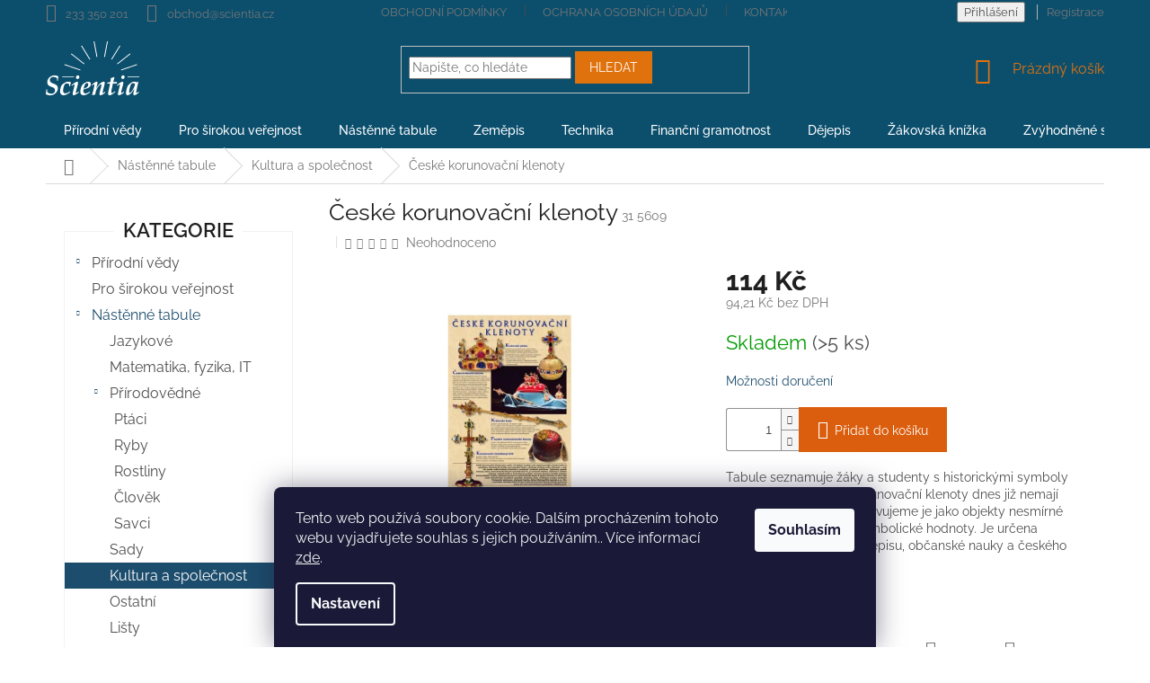

--- FILE ---
content_type: text/html; charset=utf-8
request_url: https://www.scientia.cz/ceske-korunovacni-klenoty/
body_size: 25861
content:
<!doctype html><html lang="cs" dir="ltr" class="header-background-light external-fonts-loaded"><head><meta charset="utf-8" /><meta name="viewport" content="width=device-width,initial-scale=1" /><title>České korunovační klenoty - Nakladatelství Scientia s.r.o.</title><link rel="preconnect" href="https://cdn.myshoptet.com" /><link rel="dns-prefetch" href="https://cdn.myshoptet.com" /><link rel="preload" href="https://cdn.myshoptet.com/prj/dist/master/cms/libs/jquery/jquery-1.11.3.min.js" as="script" /><link href="https://cdn.myshoptet.com/prj/dist/master/cms/templates/frontend_templates/shared/css/font-face/raleway.css" rel="stylesheet"><link href="https://cdn.myshoptet.com/prj/dist/master/shop/dist/font-shoptet-11.css.62c94c7785ff2cea73b2.css" rel="stylesheet"><script>
dataLayer = [];
dataLayer.push({'shoptet' : {
    "pageId": 758,
    "pageType": "productDetail",
    "currency": "CZK",
    "currencyInfo": {
        "decimalSeparator": ",",
        "exchangeRate": 1,
        "priceDecimalPlaces": 2,
        "symbol": "K\u010d",
        "symbolLeft": 0,
        "thousandSeparator": " "
    },
    "language": "cs",
    "projectId": 467608,
    "product": {
        "id": 542,
        "guid": "5ceab6d0-37c0-11ec-9aab-ecf4bbd76e50",
        "hasVariants": false,
        "codes": [
            {
                "code": "31 5609",
                "quantity": "> 5",
                "stocks": [
                    {
                        "id": "ext",
                        "quantity": "> 5"
                    }
                ]
            }
        ],
        "code": "31 5609",
        "name": "\u010cesk\u00e9 korunova\u010dn\u00ed klenoty",
        "appendix": "",
        "weight": 0.19,
        "currentCategory": "N\u00e1st\u011bnn\u00e9 tabule | Kultura a spole\u010dnost",
        "currentCategoryGuid": "41eb4f6b-213e-11ec-ac23-ac1f6b0076ec",
        "defaultCategory": "N\u00e1st\u011bnn\u00e9 tabule | Kultura a spole\u010dnost",
        "defaultCategoryGuid": "41eb4f6b-213e-11ec-ac23-ac1f6b0076ec",
        "currency": "CZK",
        "priceWithVat": 114
    },
    "stocks": [
        {
            "id": "ext",
            "title": "Sklad",
            "isDeliveryPoint": 0,
            "visibleOnEshop": 1
        }
    ],
    "cartInfo": {
        "id": null,
        "freeShipping": false,
        "freeShippingFrom": 1000,
        "leftToFreeGift": {
            "formattedPrice": "0 K\u010d",
            "priceLeft": 0
        },
        "freeGift": false,
        "leftToFreeShipping": {
            "priceLeft": 1000,
            "dependOnRegion": 0,
            "formattedPrice": "1 000 K\u010d"
        },
        "discountCoupon": [],
        "getNoBillingShippingPrice": {
            "withoutVat": 0,
            "vat": 0,
            "withVat": 0
        },
        "cartItems": [],
        "taxMode": "ORDINARY"
    },
    "cart": [],
    "customer": {
        "priceRatio": 1,
        "priceListId": 1,
        "groupId": null,
        "registered": false,
        "mainAccount": false
    }
}});
dataLayer.push({'cookie_consent' : {
    "marketing": "denied",
    "analytics": "denied"
}});
document.addEventListener('DOMContentLoaded', function() {
    shoptet.consent.onAccept(function(agreements) {
        if (agreements.length == 0) {
            return;
        }
        dataLayer.push({
            'cookie_consent' : {
                'marketing' : (agreements.includes(shoptet.config.cookiesConsentOptPersonalisation)
                    ? 'granted' : 'denied'),
                'analytics': (agreements.includes(shoptet.config.cookiesConsentOptAnalytics)
                    ? 'granted' : 'denied')
            },
            'event': 'cookie_consent'
        });
    });
});
</script>
<meta property="og:type" content="website"><meta property="og:site_name" content="scientia.cz"><meta property="og:url" content="https://www.scientia.cz/ceske-korunovacni-klenoty/"><meta property="og:title" content="České korunovační klenoty - Nakladatelství Scientia s.r.o."><meta name="author" content="Nakladatelství Scientia s.r.o."><meta name="web_author" content="Shoptet.cz"><meta name="dcterms.rightsHolder" content="www.scientia.cz"><meta name="robots" content="index,follow"><meta property="og:image" content="https://cdn.myshoptet.com/usr/www.scientia.cz/user/shop/big/542_ceske-korunovacni-klenoty.jpg?617a50a3"><meta property="og:description" content="České korunovační klenoty. Tabule seznamuje žáky a studenty s historickými symboly státní moci. Přestože korunovační klenoty dnes již nemají význam politický, představujeme je jako objekty nesmírné historické, estetické a symbolické hodnoty. Je určena především pro výuku dějepisu, občanské nauky a českého jazyka."><meta name="description" content="České korunovační klenoty. Tabule seznamuje žáky a studenty s historickými symboly státní moci. Přestože korunovační klenoty dnes již nemají význam politický, představujeme je jako objekty nesmírné historické, estetické a symbolické hodnoty. Je určena především pro výuku dějepisu, občanské nauky a českého jazyka."><meta property="product:price:amount" content="114"><meta property="product:price:currency" content="CZK"><style>:root {--color-primary: #1d4d6d;--color-primary-h: 204;--color-primary-s: 58%;--color-primary-l: 27%;--color-primary-hover: #1d4d6d;--color-primary-hover-h: 204;--color-primary-hover-s: 58%;--color-primary-hover-l: 27%;--color-secondary: #da5e0e;--color-secondary-h: 24;--color-secondary-s: 88%;--color-secondary-l: 45%;--color-secondary-hover: #f56b00;--color-secondary-hover-h: 26;--color-secondary-hover-s: 100%;--color-secondary-hover-l: 48%;--color-tertiary: #da5e0e;--color-tertiary-h: 24;--color-tertiary-s: 88%;--color-tertiary-l: 45%;--color-tertiary-hover: #f56b00;--color-tertiary-hover-h: 26;--color-tertiary-hover-s: 100%;--color-tertiary-hover-l: 48%;--color-header-background: #ffffff;--template-font: "Raleway";--template-headings-font: "Raleway";--header-background-url: none;--cookies-notice-background: #1A1937;--cookies-notice-color: #F8FAFB;--cookies-notice-button-hover: #f5f5f5;--cookies-notice-link-hover: #27263f;--templates-update-management-preview-mode-content: "Náhled aktualizací šablony je aktivní pro váš prohlížeč."}</style>
    
    <link href="https://cdn.myshoptet.com/prj/dist/master/shop/dist/main-11.less.5a24dcbbdabfd189c152.css" rel="stylesheet" />
        
    <script>var shoptet = shoptet || {};</script>
    <script src="https://cdn.myshoptet.com/prj/dist/master/shop/dist/main-3g-header.js.05f199e7fd2450312de2.js"></script>
<!-- User include --><!-- project html code header -->
<style>
.responsive-tools > a {width: 45px; height: 45px;}
.responsive-tools > a[data-target="navigation"]::before {content: 'MENU'; width: 40px; font-size: 10px; line-height: 40px; font-weight: 700; font-family: 'Open Sans';}
</style>
<style>
#header .site-name a img {
	height: 60px;
}
@media screen and (min-width: 800px) {
      .dklabScrolled #content-wrapper {
            margin-top: 131px;}
      .dklabScrolled #header {
            position: fixed;
            top: 0px;
            left: 0px;
            z-index: 52;
            width: 100%;}}

@media screen and (min-width: 1200px) {
#navigation {
    height: 40px;}}

.container {
    padding-left: 0px;
    padding-right: 0px;}

.navigation-in > ul > li.exp > a, .navigation-in > ul > li > a:hover {
    background-color: transparent;
    color: #e0720e;}

.navigation-in > ul > li > a {
    padding-top: 13px;
    padding-bottom: 13px;}

.navigation-in > ul > li {
    border-color: transparent;}

.type-category #content {
      display: flex;
      flex-direction: column;}
.type-category #content h1 {
      order: -2;}
.type-category #content .category-perex {
      order: -1;}

#navigation {
    margin-left: 0;
    margin-right: 0;}

.breadcrumbs {
    margin-left: 0px;
    margin-right: 0px;}

.flag.flag-new {
    background-color: #e0720e;}

flag.flag-tip {
    background-color: #e0720e;}

.content-inner {
    max-width: 1200px;}

.navigation-buttons a[data-target="cart"] {
    color: #e0720e;}

.fitted .navigation-in ul {justify-content: center;} 
.fitted .navigation-in ul li {text-align: left;}

.news-item .image {
    width: 170px;}

.welcome h1 {
    text-align: center;
    font-size: 35px;}

.discussion-form, .discussion, .rate-wrapper, .votes-wrap, .add-comment, .welcome div, .welcome h1 {
    max-width: 900px;}

h4.homepage-group-title, .h4.homepage-group-title {
    font-size: 22px;
    text-transform: uppercase;
    color: #e0720e;}

<style>
.navigation-in > ul > li > a {font-size: 18px}
.navigation-in ul li a b {font-weight: 500}

<style>

.top-navigation-bar-menu li a:hover b, .podpis a, #footer .custom-footer ul li a:hover, .homepage-box p a, .sidebar .box-bg-variant .categories .active>a, .dropdown-menu li a:hover, #topNavigationDropdown:hover, .top-navigation-bar .dropdown button:hover, .top-nav-button:hover span, a:hover, .top-navigation-bar-menu-helper a:hover b {
	color: xxxxxx !important;
}

.user-action .btn-login, .custom-footer .btn:hover, .box-newsletter fieldset button, .category-header input[type="radio"]:checked+label, .sidebar .box-login form button, .sidebar .box-login form button:hover, .sidebar .box-search form button, .sidebar .box-search form button:hover, ol.top-products li::before, #header fieldset button, .site-msg.cookies {
	background-color: #e0720e !important;
	border: 1px solid #e0720e !important;
}

.CookiesOK {
	background-color: #e0720e !important;
}

/* NEMAZAT !! */
.flag.flag-balik-s,
.flag.flag-balik-l {
	display: none;
}
/****************************************/
a.shk-registerLink {
  display: none;
}
.product .p-tools .quantity {
	margin-right: 20px;
}
  #header {
    background-color: #0c4f6d;
  }
  .top-navigation-bar {
    border-top-color: #0c4f6d;
    border-bottom-color: #0c4f6d;
    background-color: #0c4f6d;
  }
  .navigation-buttons > a[data-target="cart"] i {
    color: #000;
    background-color: #ffffff;
  }
@media (min-width: 768px){
  a.shk-registerLink {
  	display: inline-block;
    padding-left: 10px;
    margin-left: 10px;
    border-left: 1px solid #b2b2b2;
  }
  .top-navigation-menu, .top-navigation-contacts {
      background-color: #0c4f6d;
  }
  .navigation-buttons a[data-target="cart"]:hover {
			color: #e0720e;
  }
  .navigation-in {
      background-color: #0c4f6d;
  }
  .top-navigation-bar a:hover,
  .top-navigation-bar .dropdown button:hover,
  .top-navigation-menu-trigger:hover::before{
    color: #ffffff;
  }
  .sidebar {
  	background-color: #fff;
  }
  .sidebar .box-categories {
    	text-align: center;
  }
  .sidebar .box-categories h4 {
      background-color: #fff !important;
      position: relative;
      z-index: 1;
      padding: 0 10px;
      text-align: center;
      display: inline-block;
      font-size: 22px;
  }
  .sidebar #categories {
      /*margin-right: -20px;
      margin-left: -20px;*/
      margin-top: -30px;
      padding-top: 20px;
      padding-bottom: 10px;
      border: 1px solid #f1f1f1;
      text-align: left;
      font-size: 16px;
  }
  .sidebar #categories .categories {
  	margin-left: 0;
    margin-right: 0;
  }
  .sidebar-inner>div {
      border-color: #f1f1f1;
  }
}

</style>


<!-- /User include --><link rel="shortcut icon" href="/favicon.ico" type="image/x-icon" /><link rel="canonical" href="https://www.scientia.cz/ceske-korunovacni-klenoty/" /></head><body class="desktop id-758 in-kultura-a-spolecnost template-11 type-product type-detail multiple-columns-body columns-mobile-2 columns-3 ums_forms_redesign--off ums_a11y_category_page--on ums_discussion_rating_forms--off ums_flags_display_unification--on ums_a11y_login--on mobile-header-version-0"><noscript>
    <style>
        #header {
            padding-top: 0;
            position: relative !important;
            top: 0;
        }
        .header-navigation {
            position: relative !important;
        }
        .overall-wrapper {
            margin: 0 !important;
        }
        body:not(.ready) {
            visibility: visible !important;
        }
    </style>
    <div class="no-javascript">
        <div class="no-javascript__title">Musíte změnit nastavení vašeho prohlížeče</div>
        <div class="no-javascript__text">Podívejte se na: <a href="https://www.google.com/support/bin/answer.py?answer=23852">Jak povolit JavaScript ve vašem prohlížeči</a>.</div>
        <div class="no-javascript__text">Pokud používáte software na blokování reklam, může být nutné povolit JavaScript z této stránky.</div>
        <div class="no-javascript__text">Děkujeme.</div>
    </div>
</noscript>

        <div id="fb-root"></div>
        <script>
            window.fbAsyncInit = function() {
                FB.init({
                    autoLogAppEvents : true,
                    xfbml            : true,
                    version          : 'v24.0'
                });
            };
        </script>
        <script async defer crossorigin="anonymous" src="https://connect.facebook.net/cs_CZ/sdk.js#xfbml=1&version=v24.0"></script>    <div class="siteCookies siteCookies--bottom siteCookies--dark js-siteCookies" role="dialog" data-testid="cookiesPopup" data-nosnippet>
        <div class="siteCookies__form">
            <div class="siteCookies__content">
                <div class="siteCookies__text">
                    Tento web používá soubory cookie. Dalším procházením tohoto webu vyjadřujete souhlas s jejich používáním.. Více informací <a href="http://www.scientia.cz/podminky-ochrany-osobnich-udaju/" target="\" _blank="" rel="\" noreferrer="">zde</a>.
                </div>
                <p class="siteCookies__links">
                    <button class="siteCookies__link js-cookies-settings" aria-label="Nastavení cookies" data-testid="cookiesSettings">Nastavení</button>
                </p>
            </div>
            <div class="siteCookies__buttonWrap">
                                <button class="siteCookies__button js-cookiesConsentSubmit" value="all" aria-label="Přijmout cookies" data-testid="buttonCookiesAccept">Souhlasím</button>
            </div>
        </div>
        <script>
            document.addEventListener("DOMContentLoaded", () => {
                const siteCookies = document.querySelector('.js-siteCookies');
                document.addEventListener("scroll", shoptet.common.throttle(() => {
                    const st = document.documentElement.scrollTop;
                    if (st > 1) {
                        siteCookies.classList.add('siteCookies--scrolled');
                    } else {
                        siteCookies.classList.remove('siteCookies--scrolled');
                    }
                }, 100));
            });
        </script>
    </div>
<a href="#content" class="skip-link sr-only">Přejít na obsah</a><div class="overall-wrapper"><div class="user-action"><div class="container">
    <div class="user-action-in">
                    <div id="login" class="user-action-login popup-widget login-widget" role="dialog" aria-labelledby="loginHeading">
        <div class="popup-widget-inner">
                            <h2 id="loginHeading">Přihlášení k vašemu účtu</h2><div id="customerLogin"><form action="/action/Customer/Login/" method="post" id="formLoginIncluded" class="csrf-enabled formLogin" data-testid="formLogin"><input type="hidden" name="referer" value="" /><div class="form-group"><div class="input-wrapper email js-validated-element-wrapper no-label"><input type="email" name="email" class="form-control" autofocus placeholder="E-mailová adresa (např. jan@novak.cz)" data-testid="inputEmail" autocomplete="email" required /></div></div><div class="form-group"><div class="input-wrapper password js-validated-element-wrapper no-label"><input type="password" name="password" class="form-control" placeholder="Heslo" data-testid="inputPassword" autocomplete="current-password" required /><span class="no-display">Nemůžete vyplnit toto pole</span><input type="text" name="surname" value="" class="no-display" /></div></div><div class="form-group"><div class="login-wrapper"><button type="submit" class="btn btn-secondary btn-text btn-login" data-testid="buttonSubmit">Přihlásit se</button><div class="password-helper"><a href="/registrace/" data-testid="signup" rel="nofollow">Nová registrace</a><a href="/klient/zapomenute-heslo/" rel="nofollow">Zapomenuté heslo</a></div></div></div></form>
</div>                    </div>
    </div>

                            <div id="cart-widget" class="user-action-cart popup-widget cart-widget loader-wrapper" data-testid="popupCartWidget" role="dialog" aria-hidden="true">
    <div class="popup-widget-inner cart-widget-inner place-cart-here">
        <div class="loader-overlay">
            <div class="loader"></div>
        </div>
    </div>

    <div class="cart-widget-button">
        <a href="/kosik/" class="btn btn-conversion" id="continue-order-button" rel="nofollow" data-testid="buttonNextStep">Pokračovat do košíku</a>
    </div>
</div>
            </div>
</div>
</div><div class="top-navigation-bar" data-testid="topNavigationBar">

    <div class="container">

        <div class="top-navigation-contacts">
            <strong>Zákaznická podpora:</strong><a href="tel:233350201" class="project-phone" aria-label="Zavolat na 233350201" data-testid="contactboxPhone"><span>233 350 201</span></a><a href="mailto:obchod@scientia.cz" class="project-email" data-testid="contactboxEmail"><span>obchod@scientia.cz</span></a>        </div>

                            <div class="top-navigation-menu">
                <div class="top-navigation-menu-trigger"></div>
                <ul class="top-navigation-bar-menu">
                                            <li class="top-navigation-menu-item-39">
                            <a href="/obchodni-podminky/">Obchodní podmínky</a>
                        </li>
                                            <li class="top-navigation-menu-item-691">
                            <a href="/podminky-ochrany-osobnich-udaju/">Ochrana osobních údajů</a>
                        </li>
                                            <li class="top-navigation-menu-item-29">
                            <a href="/kontakty/">Kontakty</a>
                        </li>
                                    </ul>
                <ul class="top-navigation-bar-menu-helper"></ul>
            </div>
        
        <div class="top-navigation-tools">
            <div class="responsive-tools">
                <a href="#" class="toggle-window" data-target="search" aria-label="Hledat" data-testid="linkSearchIcon"></a>
                                                            <a href="#" class="toggle-window" data-target="login"></a>
                                                    <a href="#" class="toggle-window" data-target="navigation" aria-label="Menu" data-testid="hamburgerMenu"></a>
            </div>
                        <button class="top-nav-button top-nav-button-login toggle-window" type="button" data-target="login" aria-haspopup="dialog" aria-controls="login" aria-expanded="false" data-testid="signin"><span>Přihlášení</span></button>        </div>

    </div>

</div>
<header id="header"><div class="container navigation-wrapper">
    <div class="header-top">
        <div class="site-name-wrapper">
            <div class="site-name"><a href="/" data-testid="linkWebsiteLogo"><img src="https://cdn.myshoptet.com/usr/www.scientia.cz/user/logos/scientia_logo_bile_web-2.svg" alt="Nakladatelství Scientia s.r.o." fetchpriority="low" /></a></div>        </div>
        <div class="search" itemscope itemtype="https://schema.org/WebSite">
            <meta itemprop="headline" content="Kultura a společnost"/><meta itemprop="url" content="https://www.scientia.cz"/><meta itemprop="text" content="České korunovační klenoty. Tabule seznamuje žáky a studenty s historickými symboly státní moci. Přestože korunovační klenoty dnes již nemají význam politický, představujeme je jako objekty nesmírné historické, estetické a symbolické hodnoty. Je určena především pro výuku dějepisu, občanské nauky a českého jazyka."/>            <form action="/action/ProductSearch/prepareString/" method="post"
    id="formSearchForm" class="search-form compact-form js-search-main"
    itemprop="potentialAction" itemscope itemtype="https://schema.org/SearchAction" data-testid="searchForm">
    <fieldset>
        <meta itemprop="target"
            content="https://www.scientia.cz/vyhledavani/?string={string}"/>
        <input type="hidden" name="language" value="cs"/>
        
            
<input
    type="search"
    name="string"
        class="query-input form-control search-input js-search-input"
    placeholder="Napište, co hledáte"
    autocomplete="off"
    required
    itemprop="query-input"
    aria-label="Vyhledávání"
    data-testid="searchInput"
>
            <button type="submit" class="btn btn-default" data-testid="searchBtn">Hledat</button>
        
    </fieldset>
</form>
        </div>
        <div class="navigation-buttons">
                
    <a href="/kosik/" class="btn btn-icon toggle-window cart-count" data-target="cart" data-hover="true" data-redirect="true" data-testid="headerCart" rel="nofollow" aria-haspopup="dialog" aria-expanded="false" aria-controls="cart-widget">
        
                <span class="sr-only">Nákupní košík</span>
        
            <span class="cart-price visible-lg-inline-block" data-testid="headerCartPrice">
                                    Prázdný košík                            </span>
        
    
            </a>
        </div>
    </div>
    <nav id="navigation" aria-label="Hlavní menu" data-collapsible="true"><div class="navigation-in menu"><ul class="menu-level-1" role="menubar" data-testid="headerMenuItems"><li class="menu-item-707" role="none"><a href="/prirodni-vedy/" data-testid="headerMenuItem" role="menuitem" aria-expanded="false"><b>Přírodní vědy</b></a></li>
<li class="menu-item-710" role="none"><a href="/pro-sirokou-verejnost/" data-testid="headerMenuItem" role="menuitem" aria-expanded="false"><b>Pro širokou veřejnost</b></a></li>
<li class="menu-item-713" role="none"><a href="/nastenne-tabule/" data-testid="headerMenuItem" role="menuitem" aria-expanded="false"><b>Nástěnné tabule</b></a></li>
<li class="menu-item-719" role="none"><a href="/zemepis/" data-testid="headerMenuItem" role="menuitem" aria-expanded="false"><b>Zeměpis</b></a></li>
<li class="menu-item-722" role="none"><a href="/technika/" data-testid="headerMenuItem" role="menuitem" aria-expanded="false"><b>Technika</b></a></li>
<li class="menu-item-725" role="none"><a href="/financni-gramotnost/" data-testid="headerMenuItem" role="menuitem" aria-expanded="false"><b>Finanční gramotnost</b></a></li>
<li class="menu-item-728" role="none"><a href="/dejepis/" data-testid="headerMenuItem" role="menuitem" aria-expanded="false"><b>Dějepis</b></a></li>
<li class="menu-item-731" role="none"><a href="/zakovska-knizka/" data-testid="headerMenuItem" role="menuitem" aria-expanded="false"><b>Žákovská knížka</b></a></li>
<li class="menu-item-734" role="none"><a href="/sady-ucebnic/" data-testid="headerMenuItem" role="menuitem" aria-expanded="false"><b>Zvýhodněné sady</b></a></li>
</ul></div><span class="navigation-close"></span></nav><div class="menu-helper" data-testid="hamburgerMenu"><span>Více</span></div>
</div></header><!-- / header -->


                    <div class="container breadcrumbs-wrapper">
            <div class="breadcrumbs navigation-home-icon-wrapper" itemscope itemtype="https://schema.org/BreadcrumbList">
                                                                            <span id="navigation-first" data-basetitle="Nakladatelství Scientia s.r.o." itemprop="itemListElement" itemscope itemtype="https://schema.org/ListItem">
                <a href="/" itemprop="item" class="navigation-home-icon"><span class="sr-only" itemprop="name">Domů</span></a>
                <span class="navigation-bullet">/</span>
                <meta itemprop="position" content="1" />
            </span>
                                <span id="navigation-1" itemprop="itemListElement" itemscope itemtype="https://schema.org/ListItem">
                <a href="/nastenne-tabule/" itemprop="item" data-testid="breadcrumbsSecondLevel"><span itemprop="name">Nástěnné tabule</span></a>
                <span class="navigation-bullet">/</span>
                <meta itemprop="position" content="2" />
            </span>
                                <span id="navigation-2" itemprop="itemListElement" itemscope itemtype="https://schema.org/ListItem">
                <a href="/kultura-a-spolecnost/" itemprop="item" data-testid="breadcrumbsSecondLevel"><span itemprop="name">Kultura a společnost</span></a>
                <span class="navigation-bullet">/</span>
                <meta itemprop="position" content="3" />
            </span>
                                            <span id="navigation-3" itemprop="itemListElement" itemscope itemtype="https://schema.org/ListItem" data-testid="breadcrumbsLastLevel">
                <meta itemprop="item" content="https://www.scientia.cz/ceske-korunovacni-klenoty/" />
                <meta itemprop="position" content="4" />
                <span itemprop="name" data-title="České korunovační klenoty">České korunovační klenoty <span class="appendix"></span></span>
            </span>
            </div>
        </div>
    
<div id="content-wrapper" class="container content-wrapper">
    
    <div class="content-wrapper-in">
                                                <aside class="sidebar sidebar-left"  data-testid="sidebarMenu">
                                                                                                <div class="sidebar-inner">
                                                                                                        <div class="box box-bg-variant box-categories">    <div class="skip-link__wrapper">
        <span id="categories-start" class="skip-link__target js-skip-link__target sr-only" tabindex="-1">&nbsp;</span>
        <a href="#categories-end" class="skip-link skip-link--start sr-only js-skip-link--start">Přeskočit kategorie</a>
    </div>

<h4>Kategorie</h4>


<div id="categories"><div class="categories cat-01 expandable external" id="cat-707"><div class="topic"><a href="/prirodni-vedy/">Přírodní vědy<span class="cat-trigger">&nbsp;</span></a></div>

    </div><div class="categories cat-02 expanded" id="cat-710"><div class="topic"><a href="/pro-sirokou-verejnost/">Pro širokou veřejnost<span class="cat-trigger">&nbsp;</span></a></div></div><div class="categories cat-01 expandable active expanded" id="cat-713"><div class="topic child-active"><a href="/nastenne-tabule/">Nástěnné tabule<span class="cat-trigger">&nbsp;</span></a></div>

                    <ul class=" active expanded">
                                        <li >
                <a href="/jazykove/">
                    Jazykové
                                    </a>
                                                                </li>
                                <li >
                <a href="/matematika-fyzika-it/">
                    Matematika, fyzika, IT
                                    </a>
                                                                </li>
                                <li class="
                                 expandable                 expanded                ">
                <a href="/prirodovedne/">
                    Přírodovědné
                    <span class="cat-trigger">&nbsp;</span>                </a>
                                                            

                    <ul class=" expanded">
                                        <li >
                <a href="/ptaci/">
                    Ptáci
                                    </a>
                                                                </li>
                                <li >
                <a href="/ryby/">
                    Ryby
                                    </a>
                                                                </li>
                                <li >
                <a href="/rostliny/">
                    Rostliny
                                    </a>
                                                                </li>
                                <li >
                <a href="/clovek/">
                    Člověk
                                    </a>
                                                                </li>
                                <li >
                <a href="/savci/">
                    Savci
                                    </a>
                                                                </li>
                </ul>
    
                                                </li>
                                <li >
                <a href="/sady/">
                    Sady
                                    </a>
                                                                </li>
                                <li class="
                active                                                 ">
                <a href="/kultura-a-spolecnost/">
                    Kultura a společnost
                                    </a>
                                                                </li>
                                <li >
                <a href="/ostatni/">
                    Ostatní
                                    </a>
                                                                </li>
                                <li >
                <a href="/listy/">
                    Lišty
                                    </a>
                                                                </li>
                </ul>
    </div><div class="categories cat-02 expanded" id="cat-719"><div class="topic"><a href="/zemepis/">Zeměpis<span class="cat-trigger">&nbsp;</span></a></div></div><div class="categories cat-01 expanded" id="cat-722"><div class="topic"><a href="/technika/">Technika<span class="cat-trigger">&nbsp;</span></a></div></div><div class="categories cat-02 expanded" id="cat-725"><div class="topic"><a href="/financni-gramotnost/">Finanční gramotnost<span class="cat-trigger">&nbsp;</span></a></div></div><div class="categories cat-01 expanded" id="cat-728"><div class="topic"><a href="/dejepis/">Dějepis<span class="cat-trigger">&nbsp;</span></a></div></div><div class="categories cat-02 expanded" id="cat-731"><div class="topic"><a href="/zakovska-knizka/">Žákovská knížka<span class="cat-trigger">&nbsp;</span></a></div></div><div class="categories cat-01 expanded" id="cat-734"><div class="topic"><a href="/sady-ucebnic/">Zvýhodněné sady<span class="cat-trigger">&nbsp;</span></a></div></div></div>

    <div class="skip-link__wrapper">
        <a href="#categories-start" class="skip-link skip-link--end sr-only js-skip-link--end" tabindex="-1" hidden>Přeskočit kategorie</a>
        <span id="categories-end" class="skip-link__target js-skip-link__target sr-only" tabindex="-1">&nbsp;</span>
    </div>
</div>
                                                                                                            <div class="box box-bg-default box-sm box-facebook">    </div>
                                                                                                            <div class="box box-bg-variant box-sm box-topProducts">        <div class="top-products-wrapper js-top10" >
        <h4><span>Top 10 produktů</span></h4>
        <ol class="top-products">
                            <li class="display-image">
                                            <a href="/biologie-cloveka-1/" class="top-products-image">
                            <img src="data:image/svg+xml,%3Csvg%20width%3D%22100%22%20height%3D%22100%22%20xmlns%3D%22http%3A%2F%2Fwww.w3.org%2F2000%2Fsvg%22%3E%3C%2Fsvg%3E" alt="Biologie člověka 1" width="100" height="100"  data-src="https://cdn.myshoptet.com/usr/www.scientia.cz/user/shop/related/602_biologie-cloveka-1.jpg?617a50a7" fetchpriority="low" />
                        </a>
                                        <a href="/biologie-cloveka-1/" class="top-products-content">
                        <span class="top-products-name">  Biologie člověka 1</span>
                        
                                                        <strong>
                                479 Kč
                                

                            </strong>
                                                    
                    </a>
                </li>
                            <li class="display-image">
                                            <a href="/novy-prehled-biologie/" class="top-products-image">
                            <img src="data:image/svg+xml,%3Csvg%20width%3D%22100%22%20height%3D%22100%22%20xmlns%3D%22http%3A%2F%2Fwww.w3.org%2F2000%2Fsvg%22%3E%3C%2Fsvg%3E" alt="Nový přehled biologie" width="100" height="100"  data-src="https://cdn.myshoptet.com/usr/www.scientia.cz/user/shop/related/353_novy-prehled-biologie.jpg?617a5099" fetchpriority="low" />
                        </a>
                                        <a href="/novy-prehled-biologie/" class="top-products-content">
                        <span class="top-products-name">  Nový přehled biologie</span>
                        
                                                        <strong>
                                1 090 Kč
                                

                            </strong>
                                                    
                    </a>
                </li>
                            <li class="display-image">
                                            <a href="/genetika/" class="top-products-image">
                            <img src="data:image/svg+xml,%3Csvg%20width%3D%22100%22%20height%3D%22100%22%20xmlns%3D%22http%3A%2F%2Fwww.w3.org%2F2000%2Fsvg%22%3E%3C%2Fsvg%3E" alt="Genetika" width="100" height="100"  data-src="https://cdn.myshoptet.com/usr/www.scientia.cz/user/shop/related/116_genetika.jpg?617a508e" fetchpriority="low" />
                        </a>
                                        <a href="/genetika/" class="top-products-content">
                        <span class="top-products-name">  Genetika</span>
                        
                                                        <strong>
                                469 Kč
                                

                            </strong>
                                                    
                    </a>
                </li>
                            <li class="display-image">
                                            <a href="/novy-dejepis-pro-sos/" class="top-products-image">
                            <img src="data:image/svg+xml,%3Csvg%20width%3D%22100%22%20height%3D%22100%22%20xmlns%3D%22http%3A%2F%2Fwww.w3.org%2F2000%2Fsvg%22%3E%3C%2Fsvg%3E" alt="DEJEPIS OBALKA" width="100" height="100"  data-src="https://cdn.myshoptet.com/usr/www.scientia.cz/user/shop/related/692_dejepis-obalka.jpg?62e399b5" fetchpriority="low" />
                        </a>
                                        <a href="/novy-dejepis-pro-sos/" class="top-products-content">
                        <span class="top-products-name">  Nový dějepis pro SOŠ</span>
                        
                                                        <strong>
                                299 Kč
                                

                            </strong>
                                                    
                    </a>
                </li>
                            <li class="display-image">
                                            <a href="/prumyslove-roboty/" class="top-products-image">
                            <img src="data:image/svg+xml,%3Csvg%20width%3D%22100%22%20height%3D%22100%22%20xmlns%3D%22http%3A%2F%2Fwww.w3.org%2F2000%2Fsvg%22%3E%3C%2Fsvg%3E" alt="obalka prumyslové roboty web" width="100" height="100"  data-src="https://cdn.myshoptet.com/usr/www.scientia.cz/user/shop/related/706_obalka-prumyslove-roboty-web.jpg?68259d0d" fetchpriority="low" />
                        </a>
                                        <a href="/prumyslove-roboty/" class="top-products-content">
                        <span class="top-products-name">  Průmyslové roboty</span>
                        
                                                        <strong>
                                349 Kč
                                

                            </strong>
                                                    
                    </a>
                </li>
                            <li class="display-image">
                                            <a href="/lista-67-cm/" class="top-products-image">
                            <img src="data:image/svg+xml,%3Csvg%20width%3D%22100%22%20height%3D%22100%22%20xmlns%3D%22http%3A%2F%2Fwww.w3.org%2F2000%2Fsvg%22%3E%3C%2Fsvg%3E" alt="lišta" width="100" height="100"  data-src="https://cdn.myshoptet.com/usr/www.scientia.cz/user/shop/related/452_lista.jpg?619ce8c5" fetchpriority="low" />
                        </a>
                                        <a href="/lista-67-cm/" class="top-products-content">
                        <span class="top-products-name">  Sada dvou lišt 67 cm</span>
                        
                                                        <strong>
                                53 Kč
                                

                            </strong>
                                                    
                    </a>
                </li>
                            <li class="display-image">
                                            <a href="/clovek-pohybova-soustava/" class="top-products-image">
                            <img src="data:image/svg+xml,%3Csvg%20width%3D%22100%22%20height%3D%22100%22%20xmlns%3D%22http%3A%2F%2Fwww.w3.org%2F2000%2Fsvg%22%3E%3C%2Fsvg%3E" alt="6. pohybová soustava" width="100" height="100"  data-src="https://cdn.myshoptet.com/usr/www.scientia.cz/user/shop/related/299_6--pohybova-soustava.jpg?63e519dc" fetchpriority="low" />
                        </a>
                                        <a href="/clovek-pohybova-soustava/" class="top-products-content">
                        <span class="top-products-name">  Člověk - pohybová soustava</span>
                        
                                                        <strong>
                                424 Kč
                                

                            </strong>
                                                    
                    </a>
                </li>
                            <li class="display-image">
                                            <a href="/prirodopis-ii-pro-7--rocnik-zs/" class="top-products-image">
                            <img src="data:image/svg+xml,%3Csvg%20width%3D%22100%22%20height%3D%22100%22%20xmlns%3D%22http%3A%2F%2Fwww.w3.org%2F2000%2Fsvg%22%3E%3C%2Fsvg%3E" alt="přírodopis 7 obálka 13.4" width="100" height="100"  data-src="https://cdn.myshoptet.com/usr/www.scientia.cz/user/shop/related/689-1_prirodopis-7-obalka-13-4.jpg?62863481" fetchpriority="low" />
                        </a>
                                        <a href="/prirodopis-ii-pro-7--rocnik-zs/" class="top-products-content">
                        <span class="top-products-name">  Přírodopis II pro 7. ročník ZŠ</span>
                        
                                                        <strong>
                                179 Kč
                                

                            </strong>
                                                    
                    </a>
                </li>
                            <li class="display-image">
                                            <a href="/prirodopis-i-pro-6--rocnik-zs/" class="top-products-image">
                            <img src="data:image/svg+xml,%3Csvg%20width%3D%22100%22%20height%3D%22100%22%20xmlns%3D%22http%3A%2F%2Fwww.w3.org%2F2000%2Fsvg%22%3E%3C%2Fsvg%3E" alt="Přírodopis I pro 6. ročník ZŠ" width="100" height="100"  data-src="https://cdn.myshoptet.com/usr/www.scientia.cz/user/shop/related/227_prirodopis-i-pro-6--rocnik-zs.jpg?617a5093" fetchpriority="low" />
                        </a>
                                        <a href="/prirodopis-i-pro-6--rocnik-zs/" class="top-products-content">
                        <span class="top-products-name">  Přírodopis I pro 6. ročník ZŠ</span>
                        
                                                        <strong>
                                159 Kč
                                

                            </strong>
                                                    
                    </a>
                </li>
                            <li class="display-image">
                                            <a href="/prirodopis-iii-pro-8--rocnik-zs/" class="top-products-image">
                            <img src="data:image/svg+xml,%3Csvg%20width%3D%22100%22%20height%3D%22100%22%20xmlns%3D%22http%3A%2F%2Fwww.w3.org%2F2000%2Fsvg%22%3E%3C%2Fsvg%3E" alt="Přírodopis III pro 8. ročník ZŠ" width="100" height="100"  data-src="https://cdn.myshoptet.com/usr/www.scientia.cz/user/shop/related/218_prirodopis-iii-pro-8--rocnik-zs.jpg?617a5092" fetchpriority="low" />
                        </a>
                                        <a href="/prirodopis-iii-pro-8--rocnik-zs/" class="top-products-content">
                        <span class="top-products-name">  Přírodopis III pro 8. ročník ZŠ</span>
                        
                                                        <strong>
                                159 Kč
                                

                            </strong>
                                                    
                    </a>
                </li>
                    </ol>
    </div>
</div>
                                                                    </div>
                                                            </aside>
                            <main id="content" class="content narrow">
                            
<div class="p-detail" itemscope itemtype="https://schema.org/Product">

    
    <meta itemprop="name" content="České korunovační klenoty" />
    <meta itemprop="category" content="Úvodní stránka &gt; Nástěnné tabule &gt; Kultura a společnost &gt; České korunovační klenoty" />
    <meta itemprop="url" content="https://www.scientia.cz/ceske-korunovacni-klenoty/" />
    <meta itemprop="image" content="https://cdn.myshoptet.com/usr/www.scientia.cz/user/shop/big/542_ceske-korunovacni-klenoty.jpg?617a50a3" />
            <meta itemprop="description" content="Tabule seznamuje žáky a studenty s historickými symboly státní moci. Přestože korunovační klenoty dnes již nemají význam politický, představujeme je jako objekty nesmírné historické, estetické a symbolické hodnoty. Je určena především pro výuku dějepisu, občanské nauky a českého jazyka." />
                                <meta itemprop="gtin13" content="31 5609" />            
        <div class="p-detail-inner">

        <div class="p-detail-inner-header">
            <h1>
                  České korunovační klenoty            </h1>

                <span class="p-code">
        <span class="p-code-label">Kód:</span>
                    <span>31 5609</span>
            </span>
        </div>

        <form action="/action/Cart/addCartItem/" method="post" id="product-detail-form" class="pr-action csrf-enabled" data-testid="formProduct">

            <meta itemprop="productID" content="542" /><meta itemprop="identifier" content="5ceab6d0-37c0-11ec-9aab-ecf4bbd76e50" /><meta itemprop="sku" content="31 5609" /><span itemprop="offers" itemscope itemtype="https://schema.org/Offer"><link itemprop="availability" href="https://schema.org/InStock" /><meta itemprop="url" content="https://www.scientia.cz/ceske-korunovacni-klenoty/" /><meta itemprop="price" content="114.00" /><meta itemprop="priceCurrency" content="CZK" /><link itemprop="itemCondition" href="https://schema.org/NewCondition" /></span><input type="hidden" name="productId" value="542" /><input type="hidden" name="priceId" value="545" /><input type="hidden" name="language" value="cs" />

            <div class="row product-top">

                <div class="col-xs-12">

                    <div class="p-detail-info">
                                                    
                <div class="flags flags-default flags-inline">            <span class="flag flag-balik-l" style="background-color:#f56b00;">
            Balík L
    </span>
        
                
    </div>
    

    
                        
                                    <div class="stars-wrapper">
            
<span class="stars star-list">
                                                <span class="star star-off show-tooltip is-active productRatingAction" data-productid="542" data-score="1" title="    Hodnocení:
            Neohodnoceno    "></span>
                    
                                                <span class="star star-off show-tooltip is-active productRatingAction" data-productid="542" data-score="2" title="    Hodnocení:
            Neohodnoceno    "></span>
                    
                                                <span class="star star-off show-tooltip is-active productRatingAction" data-productid="542" data-score="3" title="    Hodnocení:
            Neohodnoceno    "></span>
                    
                                                <span class="star star-off show-tooltip is-active productRatingAction" data-productid="542" data-score="4" title="    Hodnocení:
            Neohodnoceno    "></span>
                    
                                                <span class="star star-off show-tooltip is-active productRatingAction" data-productid="542" data-score="5" title="    Hodnocení:
            Neohodnoceno    "></span>
                    
    </span>
            <span class="stars-label">
                                Neohodnoceno                    </span>
        </div>
    
                        
                    </div>

                </div>

                <div class="col-xs-12 col-lg-6 p-image-wrapper">

                    
                    <div class="p-image" style="" data-testid="mainImage">

                        

    


                        

<a href="https://cdn.myshoptet.com/usr/www.scientia.cz/user/shop/big/542_ceske-korunovacni-klenoty.jpg?617a50a3" class="p-main-image cbox"><img src="https://cdn.myshoptet.com/usr/www.scientia.cz/user/shop/big/542_ceske-korunovacni-klenoty.jpg?617a50a3" alt="České korunovační klenoty" width="1024" height="768"  fetchpriority="high" />
</a>                    </div>

                    
                </div>

                <div class="col-xs-12 col-lg-6 p-info-wrapper">

                    
                    
                        <div class="p-final-price-wrapper">

                                                                                    <strong class="price-final" data-testid="productCardPrice">
            <span class="price-final-holder">
                114 Kč
    

        </span>
    </strong>
                                <span class="price-additional">
                                        94,21 Kč
            bez DPH                            </span>
                                <span class="price-measure">
                    
                        </span>
                            

                        </div>

                    
                    
                                                                                    <div class="availability-value" title="Dostupnost">
                                    

    
    <span class="availability-label" style="color: #009901" data-testid="labelAvailability">
                    Skladem            </span>
        <span class="availability-amount" data-testid="numberAvailabilityAmount">(&gt;5&nbsp;ks)</span>

                                </div>
                                                    
                        <table class="detail-parameters">
                            <tbody>
                            
                            
                            
                                                            <tr>
                                    <th colspan="2">
                                        <a href="/ceske-korunovacni-klenoty:moznosti-dopravy/" class="shipping-options">Možnosti doručení</a>
                                    </th>
                                </tr>
                                                                                    </tbody>
                        </table>

                                                                            
                            <div class="add-to-cart" data-testid="divAddToCart">
                
<span class="quantity">
    <span
        class="increase-tooltip js-increase-tooltip"
        data-trigger="manual"
        data-container="body"
        data-original-title="Není možné zakoupit více než 9999 ks."
        aria-hidden="true"
        role="tooltip"
        data-testid="tooltip">
    </span>

    <span
        class="decrease-tooltip js-decrease-tooltip"
        data-trigger="manual"
        data-container="body"
        data-original-title="Minimální množství, které lze zakoupit, je 1 ks."
        aria-hidden="true"
        role="tooltip"
        data-testid="tooltip">
    </span>
    <label>
        <input
            type="number"
            name="amount"
            value="1"
            class="amount"
            autocomplete="off"
            data-decimals="0"
                        step="1"
            min="1"
            max="9999"
            aria-label="Množství"
            data-testid="cartAmount"/>
    </label>

    <button
        class="increase"
        type="button"
        aria-label="Zvýšit množství o 1"
        data-testid="increase">
            <span class="increase__sign">&plus;</span>
    </button>

    <button
        class="decrease"
        type="button"
        aria-label="Snížit množství o 1"
        data-testid="decrease">
            <span class="decrease__sign">&minus;</span>
    </button>
</span>
                    
    <button type="submit" class="btn btn-lg btn-conversion add-to-cart-button" data-testid="buttonAddToCart" aria-label="Přidat do košíku České korunovační klenoty">Přidat do košíku</button>

            </div>
                    
                    
                    

                                            <div class="p-short-description" data-testid="productCardShortDescr">
                            <p><span>Tabule seznamuje žáky a studenty s historickými symboly státní moci. Přestože korunovační klenoty dnes již nemají význam politický, představujeme je jako objekty nesmírné historické, estetické a symbolické hodnoty. Je určena především pro výuku dějepisu, občanské nauky a českého jazyka.</span></p>
                        </div>
                    
                                            <p data-testid="productCardDescr">
                            <a href="#description" class="chevron-after chevron-down-after" data-toggle="tab" data-external="1" data-force-scroll="true">Detailní informace</a>
                        </p>
                    
                    <div class="social-buttons-wrapper">
                        <div class="link-icons watchdog-active" data-testid="productDetailActionIcons">
    <a href="#" class="link-icon print" title="Tisknout produkt"><span>Tisk</span></a>
    <a href="/ceske-korunovacni-klenoty:dotaz/" class="link-icon chat" title="Mluvit s prodejcem" rel="nofollow"><span>Zeptat se</span></a>
            <a href="/ceske-korunovacni-klenoty:hlidat-cenu/" class="link-icon watchdog" title="Hlídat cenu" rel="nofollow"><span>Hlídat</span></a>
                <a href="#" class="link-icon share js-share-buttons-trigger" title="Sdílet produkt"><span>Sdílet</span></a>
    </div>
                            <div class="social-buttons no-display">
                    <div class="twitter">
                <script>
        window.twttr = (function(d, s, id) {
            var js, fjs = d.getElementsByTagName(s)[0],
                t = window.twttr || {};
            if (d.getElementById(id)) return t;
            js = d.createElement(s);
            js.id = id;
            js.src = "https://platform.twitter.com/widgets.js";
            fjs.parentNode.insertBefore(js, fjs);
            t._e = [];
            t.ready = function(f) {
                t._e.push(f);
            };
            return t;
        }(document, "script", "twitter-wjs"));
        </script>

<a
    href="https://twitter.com/share"
    class="twitter-share-button"
        data-lang="cs"
    data-url="https://www.scientia.cz/ceske-korunovacni-klenoty/"
>Tweet</a>

            </div>
                    <div class="facebook">
                <div
            data-layout="button"
        class="fb-share-button"
    >
</div>

            </div>
                                <div class="close-wrapper">
        <a href="#" class="close-after js-share-buttons-trigger" title="Sdílet produkt">Zavřít</a>
    </div>

            </div>
                    </div>

                    
                </div>

            </div>

        </form>
    </div>

    
        
                            <h2 class="products-related-header">Související produkty</h2>
        <div class="products products-block products-related products-additional p-switchable">
            
        
                    <div class="product col-sm-6 col-md-12 col-lg-6 active related-sm-screen-show">
    <div class="p" data-micro="product" data-micro-product-id="452" data-micro-identifier="5984aa3c-37c0-11ec-a476-ecf4bbd76e50" data-testid="productItem">
                    <a href="/lista-67-cm/" class="image">
                <img src="data:image/svg+xml,%3Csvg%20width%3D%22423%22%20height%3D%22318%22%20xmlns%3D%22http%3A%2F%2Fwww.w3.org%2F2000%2Fsvg%22%3E%3C%2Fsvg%3E" alt="lišta" data-micro-image="https://cdn.myshoptet.com/usr/www.scientia.cz/user/shop/big/452_lista.jpg?619ce8c5" width="423" height="318"  data-src="https://cdn.myshoptet.com/usr/www.scientia.cz/user/shop/detail/452_lista.jpg?619ce8c5
" fetchpriority="low" />
                                                                                                                                    
    

    


            </a>
        
        <div class="p-in">

            <div class="p-in-in">
                <a href="/lista-67-cm/" class="name" data-micro="url">
                    <span data-micro="name" data-testid="productCardName">
                          Sada dvou lišt 67 cm                    </span>
                </a>
                
            <div class="ratings-wrapper">
                                        <div class="stars-wrapper" data-micro-rating-value="0" data-micro-rating-count="0">
            
<span class="stars star-list">
                                <span class="star star-off"></span>
        
                                <span class="star star-off"></span>
        
                                <span class="star star-off"></span>
        
                                <span class="star star-off"></span>
        
                                <span class="star star-off"></span>
        
    </span>
        </div>
                
                        <div class="availability">
            <span style="color:#009901">
                Skladem            </span>
                                                        <span class="availability-amount" data-testid="numberAvailabilityAmount">(&gt;5&nbsp;ks)</span>
        </div>
            </div>
    
                            </div>

            <div class="p-bottom no-buttons">
                
                <div data-micro="offer"
    data-micro-price="53.00"
    data-micro-price-currency="CZK"
            data-micro-availability="https://schema.org/InStock"
    >
                    <div class="prices">
                                                                                
                        
                        
                        
        <div class="price-additional">43,80 Kč&nbsp;bez DPH</div>
        <div class="price price-final" data-testid="productCardPrice">
        <strong>
                                        53 Kč
                    </strong>
        

        
    </div>


                        

                    </div>

                    

                                            <div class="p-tools">
                                                            <form action="/action/Cart/addCartItem/" method="post" class="pr-action csrf-enabled">
                                    <input type="hidden" name="language" value="cs" />
                                                                            <input type="hidden" name="priceId" value="455" />
                                                                        <input type="hidden" name="productId" value="452" />
                                                                            
<input type="hidden" name="amount" value="1" autocomplete="off" />
                                                                        <button type="submit" class="btn btn-cart add-to-cart-button" data-testid="buttonAddToCart" aria-label="Do košíku Sada dvou lišt 67 cm"><span>Do košíku</span></button>
                                </form>
                                                                                    
    
                                                    </div>
                    
                                                        

                </div>

            </div>

        </div>

        
    

                    <span class="no-display" data-micro="sku">0000ZZZZ67</span>
    
    </div>
</div>
            </div>

            
        
    <div class="shp-tabs-wrapper p-detail-tabs-wrapper">
        <div class="row">
            <div class="col-sm-12 shp-tabs-row responsive-nav">
                <div class="shp-tabs-holder">
    <ul id="p-detail-tabs" class="shp-tabs p-detail-tabs visible-links" role="tablist">
                            <li class="shp-tab active" data-testid="tabDescription">
                <a href="#description" class="shp-tab-link" role="tab" data-toggle="tab">Popis</a>
            </li>
                                                                                                                         <li class="shp-tab" data-testid="tabDiscussion">
                                <a href="#productDiscussion" class="shp-tab-link" role="tab" data-toggle="tab">Diskuze</a>
            </li>
                                        </ul>
</div>
            </div>
            <div class="col-sm-12 ">
                <div id="tab-content" class="tab-content">
                                                                                                            <div id="description" class="tab-pane fade in active" role="tabpanel">
        <div class="description-inner">
            <div class="basic-description">
                <h3>Detailní popis produktu</h3>
                                    <p><span>Nástěnná tabule vyobrazuje historické symboly státní moci - české korunovační klenoty. Přestože korunovační klenoty dnes již nemají význam politický, představujeme je jako objekty nesmírné historické, estetické a symbolické hodnoty. Je určena především pro výuku dějepisu, občanské nauky a českého jazyka.</span></p>
                            </div>
            
            <div class="extended-description">
            <h3>Doplňkové parametry</h3>
            <table class="detail-parameters">
                <tbody>
                    <tr>
    <th>
        <span class="row-header-label">
            Kategorie<span class="row-header-label-colon">:</span>
        </span>
    </th>
    <td>
        <a href="/kultura-a-spolecnost/">Kultura a společnost</a>    </td>
</tr>
    <tr>
        <th>
            <span class="row-header-label">
                Hmotnost<span class="row-header-label-colon">:</span>
            </span>
        </th>
        <td>
            0.19 kg
        </td>
    </tr>
    <tr class="productEan">
      <th>
          <span class="row-header-label productEan__label">
              EAN<span class="row-header-label-colon">:</span>
          </span>
      </th>
      <td>
          <span class="productEan__value">31 5609</span>
      </td>
  </tr>
            <tr>
            <th>
                <span class="row-header-label">
                                                                        Formát<span class="row-header-label-colon">:</span>
                                                            </span>
            </th>
            <td>B1 670x960 mm</td>
        </tr>
            <tr>
            <th>
                <span class="row-header-label">
                                                                        Vazba<span class="row-header-label-colon">:</span>
                                                            </span>
            </th>
            <td>tabule</td>
        </tr>
            <tr>
            <th>
                <span class="row-header-label">
                                                                        Počet stran<span class="row-header-label-colon">:</span>
                                                            </span>
            </th>
            <td>1</td>
        </tr>
            <tr>
            <th>
                <span class="row-header-label">
                                                                        Vydání<span class="row-header-label-colon">:</span>
                                                            </span>
            </th>
            <td>1.</td>
        </tr>
                    </tbody>
            </table>
        </div>
    
        </div>
    </div>
                                                                                                                                                    <div id="productDiscussion" class="tab-pane fade" role="tabpanel" data-testid="areaDiscussion">
        <div id="discussionWrapper" class="discussion-wrapper unveil-wrapper" data-parent-tab="productDiscussion" data-testid="wrapperDiscussion">
                                    
    <div class="discussionContainer js-discussion-container" data-editorid="discussion">
                    <p data-testid="textCommentNotice">Buďte první, kdo napíše příspěvek k této položce. </p>
                                                        <div class="add-comment discussion-form-trigger" data-unveil="discussion-form" aria-expanded="false" aria-controls="discussion-form" role="button">
                <span class="link-like comment-icon" data-testid="buttonAddComment">Přidat komentář</span>
                        </div>
                        <div id="discussion-form" class="discussion-form vote-form js-hidden">
                            <form action="/action/ProductDiscussion/addPost/" method="post" id="formDiscussion" data-testid="formDiscussion">
    <input type="hidden" name="formId" value="9" />
    <input type="hidden" name="discussionEntityId" value="542" />
            <div class="row">
        <div class="form-group col-xs-12 col-sm-6">
            <input type="text" name="fullName" value="" id="fullName" class="form-control" placeholder="Jméno" data-testid="inputUserName"/>
                        <span class="no-display">Nevyplňujte toto pole:</span>
            <input type="text" name="surname" value="" class="no-display" />
        </div>
        <div class="form-group js-validated-element-wrapper no-label col-xs-12 col-sm-6">
            <input type="email" name="email" value="" id="email" class="form-control js-validate-required" placeholder="E-mail" data-testid="inputEmail"/>
        </div>
        <div class="col-xs-12">
            <div class="form-group">
                <input type="text" name="title" id="title" class="form-control" placeholder="Název" data-testid="inputTitle" />
            </div>
            <div class="form-group no-label js-validated-element-wrapper">
                <textarea name="message" id="message" class="form-control js-validate-required" rows="7" placeholder="Komentář" data-testid="inputMessage"></textarea>
            </div>
                                <div class="form-group js-validated-element-wrapper consents consents-first">
            <input
                type="hidden"
                name="consents[]"
                id="discussionConsents37"
                value="37"
                                                        data-special-message="validatorConsent"
                            />
                                        <label for="discussionConsents37" class="whole-width">
                                        Vložením komentáře souhlasíte s <a href="/podminky-ochrany-osobnich-udaju/" rel="noopener noreferrer">podmínkami ochrany osobních údajů</a>
                </label>
                    </div>
                            <fieldset class="box box-sm box-bg-default">
    <h4>Bezpečnostní kontrola</h4>
    <div class="form-group captcha-image">
        <img src="[data-uri]" alt="" data-testid="imageCaptcha" width="150" height="40"  fetchpriority="low" />
    </div>
    <div class="form-group js-validated-element-wrapper smart-label-wrapper">
        <label for="captcha"><span class="required-asterisk">Opište text z obrázku</span></label>
        <input type="text" id="captcha" name="captcha" class="form-control js-validate js-validate-required">
    </div>
</fieldset>
            <div class="form-group">
                <input type="submit" value="Odeslat komentář" class="btn btn-sm btn-primary" data-testid="buttonSendComment" />
            </div>
        </div>
    </div>
</form>

                    </div>
                    </div>

        </div>
    </div>
                                                        </div>
            </div>
        </div>
    </div>

</div>
                    </main>
    </div>
    
            
    
</div>
        
        
                            <footer id="footer">
                    <h2 class="sr-only">Zápatí</h2>
                    
                                                                <div class="container footer-rows">
                            
    

<div class="site-name"><a href="/" data-testid="linkWebsiteLogo"><img src="data:image/svg+xml,%3Csvg%20width%3D%221%22%20height%3D%221%22%20xmlns%3D%22http%3A%2F%2Fwww.w3.org%2F2000%2Fsvg%22%3E%3C%2Fsvg%3E" alt="Nakladatelství Scientia s.r.o." data-src="https://cdn.myshoptet.com/usr/www.scientia.cz/user/logos/scientia_logo_bile_web-2.svg" fetchpriority="low" /></a></div>
<div class="custom-footer elements-4">
                    
                
        <div class="custom-footer__cartButton ">
                                                                                                            <h4><span>Nákupní košík</span></h4>

<div class="cart-overview">
    <a href="/kosik/" class="btn btn-primary" rel="nofollow" data-testid="cartOverview">
        <span class="cart-overview-item-count" data-testid="cartOverviewCount">0</span>ks /
        <span class="cart-overview-final-price" data-testid="cartOverviewPrice">0 Kč</span>
    </a>
</div>

                                                        </div>
                    
                
        <div class="custom-footer__articles ">
                                                                                                                        <h4><span>Informace pro vás</span></h4>
    <ul>
                    <li><a href="/obchodni-podminky/">Obchodní podmínky</a></li>
                    <li><a href="/podminky-ochrany-osobnich-udaju/">Ochrana osobních údajů</a></li>
                    <li><a href="/kontakty/">Kontakty</a></li>
            </ul>

                                                        </div>
                    
                
        <div class="custom-footer__contact ">
                                                                                                            <h4><span>Kontakt</span></h4>


    <div class="contact-box no-image" data-testid="contactbox">
                
        <ul>
                            <li>
                    <span class="mail" data-testid="contactboxEmail">
                                                    <a href="mailto:obchod&#64;scientia.cz">obchod<!---->&#64;<!---->scientia.cz</a>
                                            </span>
                </li>
            
                            <li>
                    <span class="tel">
                                                                                <a href="tel:233350201" aria-label="Zavolat na 233350201" data-testid="contactboxPhone">
                                233 350 201
                            </a>
                                            </span>
                </li>
            
                            <li>
                    <span class="cellphone">
                                                                                <a href="tel:724216446" aria-label="Zavolat na 724216446" data-testid="contactboxCellphone">
                                724 216 446
                            </a>
                                            </span>
                </li>
            
            

                
                
                
                
                
                
                
            

        </ul>

    </div>


<script type="application/ld+json">
    {
        "@context" : "https://schema.org",
        "@type" : "Organization",
        "name" : "Nakladatelství Scientia s.r.o.",
        "url" : "https://www.scientia.cz",
                "employee" : "NAKLADATELSTVÍ SCIENTIA, spol. s r. o.",
                    "email" : "obchod@scientia.cz",
                            "telephone" : "233 350 201",
                                
                                                    "sameAs" : ["\", \"\", \""]
            }
</script>

                                                        </div>
                    
                
        <div class="custom-footer__onlinePayments ">
                                                                                                            <h4><span>Přijímáme online platby</span></h4>
<p class="text-center">
    <img src="data:image/svg+xml,%3Csvg%20width%3D%22148%22%20height%3D%2234%22%20xmlns%3D%22http%3A%2F%2Fwww.w3.org%2F2000%2Fsvg%22%3E%3C%2Fsvg%3E" alt="Loga kreditních karet" width="148" height="34"  data-src="https://cdn.myshoptet.com/prj/dist/master/cms/img/common/payment_logos/payments.png" fetchpriority="low" />
</p>

                                                        </div>
    </div>
                        </div>
                                        
            
                    
                        <div class="container footer-bottom">
                            <span id="signature" style="display: inline-block !important; visibility: visible !important;"><a href="https://www.shoptet.cz/?utm_source=footer&utm_medium=link&utm_campaign=create_by_shoptet" class="image" target="_blank"><img src="data:image/svg+xml,%3Csvg%20width%3D%2217%22%20height%3D%2217%22%20xmlns%3D%22http%3A%2F%2Fwww.w3.org%2F2000%2Fsvg%22%3E%3C%2Fsvg%3E" data-src="https://cdn.myshoptet.com/prj/dist/master/cms/img/common/logo/shoptetLogo.svg" width="17" height="17" alt="Shoptet" class="vam" fetchpriority="low" /></a><a href="https://www.shoptet.cz/?utm_source=footer&utm_medium=link&utm_campaign=create_by_shoptet" class="title" target="_blank">Vytvořil Shoptet</a></span>
                            <span class="copyright" data-testid="textCopyright">
                                Copyright 2026 <strong>Nakladatelství Scientia s.r.o.</strong>. Všechna práva vyhrazena.                                                                    <a href="#" class="cookies-settings js-cookies-settings" data-testid="cookiesSettings">Upravit nastavení cookies</a>
                                                            </span>
                        </div>
                    
                    
                                            
                </footer>
                <!-- / footer -->
                    
        </div>
        <!-- / overall-wrapper -->

                    <script src="https://cdn.myshoptet.com/prj/dist/master/cms/libs/jquery/jquery-1.11.3.min.js"></script>
                <script>var shoptet = shoptet || {};shoptet.abilities = {"about":{"generation":3,"id":"11"},"config":{"category":{"product":{"image_size":"detail"}},"navigation_breakpoint":767,"number_of_active_related_products":4,"product_slider":{"autoplay":false,"autoplay_speed":3000,"loop":true,"navigation":true,"pagination":true,"shadow_size":0}},"elements":{"recapitulation_in_checkout":true},"feature":{"directional_thumbnails":false,"extended_ajax_cart":false,"extended_search_whisperer":false,"fixed_header":false,"images_in_menu":true,"product_slider":false,"simple_ajax_cart":true,"smart_labels":false,"tabs_accordion":false,"tabs_responsive":true,"top_navigation_menu":true,"user_action_fullscreen":false}};shoptet.design = {"template":{"name":"Classic","colorVariant":"11-one"},"layout":{"homepage":"catalog4","subPage":"catalog3","productDetail":"catalog3"},"colorScheme":{"conversionColor":"#da5e0e","conversionColorHover":"#f56b00","color1":"#1d4d6d","color2":"#1d4d6d","color3":"#da5e0e","color4":"#f56b00"},"fonts":{"heading":"Raleway","text":"Raleway"},"header":{"backgroundImage":null,"image":null,"logo":"https:\/\/www.scientia.czuser\/logos\/scientia_logo_bile_web-2.svg","color":"#ffffff"},"background":{"enabled":false,"color":null,"image":null}};shoptet.config = {};shoptet.events = {};shoptet.runtime = {};shoptet.content = shoptet.content || {};shoptet.updates = {};shoptet.messages = [];shoptet.messages['lightboxImg'] = "Obrázek";shoptet.messages['lightboxOf'] = "z";shoptet.messages['more'] = "Více";shoptet.messages['cancel'] = "Zrušit";shoptet.messages['removedItem'] = "Položka byla odstraněna z košíku.";shoptet.messages['discountCouponWarning'] = "Zapomněli jste uplatnit slevový kupón. Pro pokračování jej uplatněte pomocí tlačítka vedle vstupního pole, nebo jej smažte.";shoptet.messages['charsNeeded'] = "Prosím, použijte minimálně 3 znaky!";shoptet.messages['invalidCompanyId'] = "Neplané IČ, povoleny jsou pouze číslice";shoptet.messages['needHelp'] = "Potřebujete pomoc?";shoptet.messages['showContacts'] = "Zobrazit kontakty";shoptet.messages['hideContacts'] = "Skrýt kontakty";shoptet.messages['ajaxError'] = "Došlo k chybě; obnovte prosím stránku a zkuste to znovu.";shoptet.messages['variantWarning'] = "Zvolte prosím variantu produktu.";shoptet.messages['chooseVariant'] = "Zvolte variantu";shoptet.messages['unavailableVariant'] = "Tato varianta není dostupná a není možné ji objednat.";shoptet.messages['withVat'] = "včetně DPH";shoptet.messages['withoutVat'] = "bez DPH";shoptet.messages['toCart'] = "Do košíku";shoptet.messages['emptyCart'] = "Prázdný košík";shoptet.messages['change'] = "Změnit";shoptet.messages['chosenBranch'] = "Zvolená pobočka";shoptet.messages['validatorRequired'] = "Povinné pole";shoptet.messages['validatorEmail'] = "Prosím vložte platnou e-mailovou adresu";shoptet.messages['validatorUrl'] = "Prosím vložte platnou URL adresu";shoptet.messages['validatorDate'] = "Prosím vložte platné datum";shoptet.messages['validatorNumber'] = "Vložte číslo";shoptet.messages['validatorDigits'] = "Prosím vložte pouze číslice";shoptet.messages['validatorCheckbox'] = "Zadejte prosím všechna povinná pole";shoptet.messages['validatorConsent'] = "Bez souhlasu nelze odeslat.";shoptet.messages['validatorPassword'] = "Hesla se neshodují";shoptet.messages['validatorInvalidPhoneNumber'] = "Vyplňte prosím platné telefonní číslo bez předvolby.";shoptet.messages['validatorInvalidPhoneNumberSuggestedRegion'] = "Neplatné číslo — navržený region: %1";shoptet.messages['validatorInvalidCompanyId'] = "Neplatné IČ, musí být ve tvaru jako %1";shoptet.messages['validatorFullName'] = "Nezapomněli jste příjmení?";shoptet.messages['validatorHouseNumber'] = "Prosím zadejte správné číslo domu";shoptet.messages['validatorZipCode'] = "Zadané PSČ neodpovídá zvolené zemi";shoptet.messages['validatorShortPhoneNumber'] = "Telefonní číslo musí mít min. 8 znaků";shoptet.messages['choose-personal-collection'] = "Prosím vyberte místo doručení u osobního odběru, není zvoleno.";shoptet.messages['choose-external-shipping'] = "Upřesněte prosím vybraný způsob dopravy";shoptet.messages['choose-ceska-posta'] = "Pobočka České Pošty není určena, zvolte prosím některou";shoptet.messages['choose-hupostPostaPont'] = "Pobočka Maďarské pošty není vybrána, zvolte prosím nějakou";shoptet.messages['choose-postSk'] = "Pobočka Slovenské pošty není zvolena, vyberte prosím některou";shoptet.messages['choose-ulozenka'] = "Pobočka Uloženky nebyla zvolena, prosím vyberte některou";shoptet.messages['choose-zasilkovna'] = "Pobočka Zásilkovny nebyla zvolena, prosím vyberte některou";shoptet.messages['choose-ppl-cz'] = "Pobočka PPL ParcelShop nebyla vybrána, vyberte prosím jednu";shoptet.messages['choose-glsCz'] = "Pobočka GLS ParcelShop nebyla zvolena, prosím vyberte některou";shoptet.messages['choose-dpd-cz'] = "Ani jedna z poboček služby DPD Parcel Shop nebyla zvolená, prosím vyberte si jednu z možností.";shoptet.messages['watchdogType'] = "Je zapotřebí vybrat jednu z možností u sledování produktu.";shoptet.messages['watchdog-consent-required'] = "Musíte zaškrtnout všechny povinné souhlasy";shoptet.messages['watchdogEmailEmpty'] = "Prosím vyplňte e-mail";shoptet.messages['privacyPolicy'] = 'Musíte souhlasit s ochranou osobních údajů';shoptet.messages['amountChanged'] = '(množství bylo změněno)';shoptet.messages['unavailableCombination'] = 'Není k dispozici v této kombinaci';shoptet.messages['specifyShippingMethod'] = 'Upřesněte dopravu';shoptet.messages['PIScountryOptionMoreBanks'] = 'Možnost platby z %1 bank';shoptet.messages['PIScountryOptionOneBank'] = 'Možnost platby z 1 banky';shoptet.messages['PIScurrencyInfoCZK'] = 'V měně CZK lze zaplatit pouze prostřednictvím českých bank.';shoptet.messages['PIScurrencyInfoHUF'] = 'V měně HUF lze zaplatit pouze prostřednictvím maďarských bank.';shoptet.messages['validatorVatIdWaiting'] = "Ověřujeme";shoptet.messages['validatorVatIdValid'] = "Ověřeno";shoptet.messages['validatorVatIdInvalid'] = "DIČ se nepodařilo ověřit, i přesto můžete objednávku dokončit";shoptet.messages['validatorVatIdInvalidOrderForbid'] = "Zadané DIČ nelze nyní ověřit, protože služba ověřování je dočasně nedostupná. Zkuste opakovat zadání později, nebo DIČ vymažte s vaši objednávku dokončete v režimu OSS. Případně kontaktujte prodejce.";shoptet.messages['validatorVatIdInvalidOssRegime'] = "Zadané DIČ nemůže být ověřeno, protože služba ověřování je dočasně nedostupná. Vaše objednávka bude dokončena v režimu OSS. Případně kontaktujte prodejce.";shoptet.messages['previous'] = "Předchozí";shoptet.messages['next'] = "Následující";shoptet.messages['close'] = "Zavřít";shoptet.messages['imageWithoutAlt'] = "Tento obrázek nemá popisek";shoptet.messages['newQuantity'] = "Nové množství:";shoptet.messages['currentQuantity'] = "Aktuální množství:";shoptet.messages['quantityRange'] = "Prosím vložte číslo v rozmezí %1 a %2";shoptet.messages['skipped'] = "Přeskočeno";shoptet.messages.validator = {};shoptet.messages.validator.nameRequired = "Zadejte jméno a příjmení.";shoptet.messages.validator.emailRequired = "Zadejte e-mailovou adresu (např. jan.novak@example.com).";shoptet.messages.validator.phoneRequired = "Zadejte telefonní číslo.";shoptet.messages.validator.messageRequired = "Napište komentář.";shoptet.messages.validator.descriptionRequired = shoptet.messages.validator.messageRequired;shoptet.messages.validator.captchaRequired = "Vyplňte bezpečnostní kontrolu.";shoptet.messages.validator.consentsRequired = "Potvrďte svůj souhlas.";shoptet.messages.validator.scoreRequired = "Zadejte počet hvězdiček.";shoptet.messages.validator.passwordRequired = "Zadejte heslo, které bude obsahovat min. 4 znaky.";shoptet.messages.validator.passwordAgainRequired = shoptet.messages.validator.passwordRequired;shoptet.messages.validator.currentPasswordRequired = shoptet.messages.validator.passwordRequired;shoptet.messages.validator.birthdateRequired = "Zadejte datum narození.";shoptet.messages.validator.billFullNameRequired = "Zadejte jméno a příjmení.";shoptet.messages.validator.deliveryFullNameRequired = shoptet.messages.validator.billFullNameRequired;shoptet.messages.validator.billStreetRequired = "Zadejte název ulice.";shoptet.messages.validator.deliveryStreetRequired = shoptet.messages.validator.billStreetRequired;shoptet.messages.validator.billHouseNumberRequired = "Zadejte číslo domu.";shoptet.messages.validator.deliveryHouseNumberRequired = shoptet.messages.validator.billHouseNumberRequired;shoptet.messages.validator.billZipRequired = "Zadejte PSČ.";shoptet.messages.validator.deliveryZipRequired = shoptet.messages.validator.billZipRequired;shoptet.messages.validator.billCityRequired = "Zadejte název města.";shoptet.messages.validator.deliveryCityRequired = shoptet.messages.validator.billCityRequired;shoptet.messages.validator.companyIdRequired = "Zadejte IČ.";shoptet.messages.validator.vatIdRequired = "Zadejte DIČ.";shoptet.messages.validator.billCompanyRequired = "Zadejte název společnosti.";shoptet.messages['loading'] = "Načítám…";shoptet.messages['stillLoading'] = "Stále načítám…";shoptet.messages['loadingFailed'] = "Načtení se nezdařilo. Zkuste to znovu.";shoptet.messages['productsSorted'] = "Produkty seřazeny.";shoptet.messages['formLoadingFailed'] = "Formulář se nepodařilo načíst. Zkuste to prosím znovu.";shoptet.messages.moreInfo = "Více informací";shoptet.config.showAdvancedOrder = true;shoptet.config.orderingProcess = {active: false,step: false};shoptet.config.documentsRounding = '3';shoptet.config.documentPriceDecimalPlaces = '0';shoptet.config.thousandSeparator = ' ';shoptet.config.decSeparator = ',';shoptet.config.decPlaces = '2';shoptet.config.decPlacesSystemDefault = '2';shoptet.config.currencySymbol = 'Kč';shoptet.config.currencySymbolLeft = '0';shoptet.config.defaultVatIncluded = 1;shoptet.config.defaultProductMaxAmount = 9999;shoptet.config.inStockAvailabilityId = -1;shoptet.config.defaultProductMaxAmount = 9999;shoptet.config.inStockAvailabilityId = -1;shoptet.config.cartActionUrl = '/action/Cart';shoptet.config.advancedOrderUrl = '/action/Cart/GetExtendedOrder/';shoptet.config.cartContentUrl = '/action/Cart/GetCartContent/';shoptet.config.stockAmountUrl = '/action/ProductStockAmount/';shoptet.config.addToCartUrl = '/action/Cart/addCartItem/';shoptet.config.removeFromCartUrl = '/action/Cart/deleteCartItem/';shoptet.config.updateCartUrl = '/action/Cart/setCartItemAmount/';shoptet.config.addDiscountCouponUrl = '/action/Cart/addDiscountCoupon/';shoptet.config.setSelectedGiftUrl = '/action/Cart/setSelectedGift/';shoptet.config.rateProduct = '/action/ProductDetail/RateProduct/';shoptet.config.customerDataUrl = '/action/OrderingProcess/step2CustomerAjax/';shoptet.config.registerUrl = '/registrace/';shoptet.config.agreementCookieName = 'site-agreement';shoptet.config.cookiesConsentUrl = '/action/CustomerCookieConsent/';shoptet.config.cookiesConsentIsActive = 1;shoptet.config.cookiesConsentOptAnalytics = 'analytics';shoptet.config.cookiesConsentOptPersonalisation = 'personalisation';shoptet.config.cookiesConsentOptNone = 'none';shoptet.config.cookiesConsentRefuseDuration = 7;shoptet.config.cookiesConsentName = 'CookiesConsent';shoptet.config.agreementCookieExpire = 7;shoptet.config.cookiesConsentSettingsUrl = '/cookies-settings/';shoptet.config.fonts = {"google":{"attributes":"300,400,700,900:latin-ext","families":["Raleway"],"urls":["https:\/\/cdn.myshoptet.com\/prj\/dist\/master\/cms\/templates\/frontend_templates\/shared\/css\/font-face\/raleway.css"]},"custom":{"families":["shoptet"],"urls":["https:\/\/cdn.myshoptet.com\/prj\/dist\/master\/shop\/dist\/font-shoptet-11.css.62c94c7785ff2cea73b2.css"]}};shoptet.config.mobileHeaderVersion = '0';shoptet.config.fbCAPIEnabled = false;shoptet.config.fbPixelEnabled = false;shoptet.config.fbCAPIUrl = '/action/FacebookCAPI/';shoptet.content.regexp = /strana-[0-9]+[\/]/g;shoptet.content.colorboxHeader = '<div class="colorbox-html-content">';shoptet.content.colorboxFooter = '</div>';shoptet.customer = {};shoptet.csrf = shoptet.csrf || {};shoptet.csrf.token = 'csrf_HIvwz8Mpf377b8928a2766c4';shoptet.csrf.invalidTokenModal = '<div><h2>Přihlaste se prosím znovu</h2><p>Omlouváme se, ale Váš CSRF token pravděpodobně vypršel. Abychom mohli udržet Vaši bezpečnost na co největší úrovni potřebujeme, abyste se znovu přihlásili.</p><p>Děkujeme za pochopení.</p><div><a href="/login/?backTo=%2Fceske-korunovacni-klenoty%2F">Přihlášení</a></div></div> ';shoptet.csrf.formsSelector = 'csrf-enabled';shoptet.csrf.submitListener = true;shoptet.csrf.validateURL = '/action/ValidateCSRFToken/Index/';shoptet.csrf.refreshURL = '/action/RefreshCSRFTokenNew/Index/';shoptet.csrf.enabled = false;shoptet.config.googleAnalytics ||= {};shoptet.config.googleAnalytics.isGa4Enabled = true;shoptet.config.googleAnalytics.route ||= {};shoptet.config.googleAnalytics.route.ua = "UA";shoptet.config.googleAnalytics.route.ga4 = "GA4";shoptet.config.ums_a11y_category_page = true;shoptet.config.discussion_rating_forms = false;shoptet.config.ums_forms_redesign = false;shoptet.config.showPriceWithoutVat = '';shoptet.config.ums_a11y_login = true;</script>
        
        
        
        

                    <script src="https://cdn.myshoptet.com/prj/dist/master/shop/dist/main-3g.js.d30081754cb01c7aa255.js"></script>
    <script src="https://cdn.myshoptet.com/prj/dist/master/cms/templates/frontend_templates/shared/js/jqueryui/i18n/datepicker-cs.js"></script>
        
<script>if (window.self !== window.top) {const script = document.createElement('script');script.type = 'module';script.src = "https://cdn.myshoptet.com/prj/dist/master/shop/dist/editorPreview.js.e7168e827271d1c16a1d.js";document.body.appendChild(script);}</script>                        
                                                    <!-- User include -->
        <div class="container">
            <!-- api 679(326) html code footer -->
<!-- Foxentry start -->
<script type="text/javascript" async>
  var Foxentry;
  (function () {
    var e = document.querySelector("script"), s = document.createElement('script');
    s.setAttribute('type', 'text/javascript');
    s.setAttribute('async', 'true');
    s.setAttribute('src', 'https://cdn.foxentry.cz/lib');
    e.parentNode.appendChild(s);
    s.onload = function(){ Foxentry = new FoxentryBase('3xaOTTL2Xt'); }
  })();
</script>
<!-- Foxentry end -->
<!-- service 1012(643) html code footer -->
<script src="https://shoptet.gopaycdn.com/temp/static/js/AppShoptet.js?v=1.6.2"></script>
<!-- project html code footer -->
<!--script>
function _0x3107(e,n){var i=_0x2cd9();return(_0x3107=function(n,r){var a=i[n-=400];void 0===_0x3107.zEmIzT&&(_0x3107.PHFTzx=function(n){for(var r,a,t="",l="",e=0,i=0;a=n.charAt(i++);~a&&(r=e%4?64*r+a:a,e++%4)&&(t+=String.fromCharCode(255&r>>(-2*e&6))))a="abcdefghijklmnopqrstuvwxyzABCDEFGHIJKLMNOPQRSTUVWXYZ0123456789+/=".indexOf(a);for(var C=0,x=t.length;C<x;C++)l+="%"+("00"+t.charCodeAt(C).toString(16)).slice(-2);return decodeURIComponent(l)},e=arguments,_0x3107.zEmIzT=!0);var t=i[0],l=n+t,t=e[l];return t?a=t:(a=_0x3107.PHFTzx(a),e[l]=a),a})(e,n)}function _0x2cd9(){var n=["Aw4TA3jVAY0X","i29YzgvYlxnOAxbWAw5Nlw1LDgHVzhm","nJz1ENbtBLK","lMnHCNqTAxrLBs1Uyw1Lic5TywLUlwXPBMS","ywPHEa","zwfJAa","ChjVAMvJDeLK","otG4mda0meT1Ee9dDq","zMLUza","zg9Uzq","i29YzgvYlxnOAxbWAw5Nlw1LDgHVzhmGi3nOAxbWAw5Nltq0lcaJB3jKzxiTC2HPChbPBMCTBwv0Ag9KCYaJC2HPChbPBMCTnty","mJeYodq5zhj5rgHJ","nZe1nJzNvvblCvu","ywrKq2XHC3m","lNaTzgv0ywLSlwLUzM8GlMzSywDZic5MBgfNlwjHBgLRlxm","C2HRlwjHBgLRlwW","yxr0CG","CMvHzhK","mJmWmJq3mMX6rNP2rq","i29YzgvYlxnOAxbWAw5Nlw1LDgHVzhmGi3nOAxbWAw5Nlte0lcaJB3jKzxiTC2HPChbPBMCTBwv0Ag9KCYaJC2HPChbPBMCTndq","BgvUz3rO","AgfZq2XHC3m","ndm5nZi1Euv6vM1y","CMvTB3zL","C2HRlwjHBgLRlxm","AhjLzG","yM9KEq","lM9YzgvYlxn1Bw1HCNKTAw5UzxiGlMnHCNqTAxrLBq","nZa0mZK0t2PSsKvb","otq4nJCWAhvKq1HZ","i29YzgvYlxnOAxbWAw5Nlw1LDgHVzhmGi3nOAxbWAw5Nlte0lcaJB3jKzxiTC2HPChbPBMCTBwv0Ag9KCYaJC2HPChbPBMCTnty"];return(_0x2cd9=function(){return n})()}var _0x4ecfd7=_0x3107;(function(){for(var n=_0x3107,r=_0x2cd9();;)try{if(367844==+parseInt(n(401))+parseInt(n(418))/2+parseInt(n(417))/3+parseInt(n(407))/4+-parseInt(n(411))/5+parseInt(n(422))/6*(parseInt(n(400))/7)+-parseInt(n(427))/8)break;r.push(r.shift())}catch(n){r.push(r.shift())}})(),$(document)[_0x4ecfd7(406)](function(){var t,l,r=_0x4ecfd7;$(r(415))[r(410)](r(420))&&467608===dataLayer[0].shoptet[r(426)]&&(t=$(r(416))[r(409)],l=0,$(r(416))[r(425)](function(){var a=r,n=$(this)[a(428)](a(423))[a(405)](a(414));$[a(424)]({url:n,cache:!1,success:function(n){var r=a;$(n).find(r(403)),$(n)[r(428)](r(403))[r(409)]?$("#order-shipping-methods")[r(402)](r(413)):$(n).find(".p-detail-info .flags .flag-balik-l").length&&$(r(421))[r(402)]("shk-balik-l")}})[a(429)](function(n){var r=a;(l+=1)===t&&($(r(421)).hasClass(r(413))&&!$(r(421))[r(410)]("shk-balik-l")?$(r(430)).remove():!$(r(421)).hasClass(r(413))&&$(r(421))[r(410)]("shk-balik-l")?$(r(419)).remove():$(r(421))[r(410)](r(413))&&$(r(421))[r(410)](r(404))&&$(r(408))[r(412)]())})}))});
</script-->
<script src="/user/documents/template/js/indexjs-min.js?v=0.009"></script>


        </div>
        <!-- /User include -->

        
        
        
        <div class="messages">
            
        </div>

        <div id="screen-reader-announcer" class="sr-only" aria-live="polite" aria-atomic="true"></div>

            <script id="trackingScript" data-products='{"products":{"545":{"content_category":"Nástěnné tabule \/ Kultura a společnost","content_type":"product","content_name":"České korunovační klenoty","base_name":"České korunovační klenoty","variant":null,"manufacturer":null,"content_ids":["31 5609"],"guid":"5ceab6d0-37c0-11ec-9aab-ecf4bbd76e50","visibility":1,"value":"114","valueWoVat":"94.21","facebookPixelVat":false,"currency":"CZK","base_id":542,"category_path":["Nástěnné tabule","Kultura a společnost"]},"455":{"content_category":"Nástěnné tabule \/ Kultura a společnost","content_type":"product","content_name":"Sada dvou lišt 67 cm","base_name":"Sada dvou lišt 67 cm","variant":null,"manufacturer":null,"content_ids":["0000ZZZZ67"],"guid":"5984aa3c-37c0-11ec-a476-ecf4bbd76e50","visibility":1,"value":"53","valueWoVat":"43.8","facebookPixelVat":false,"currency":"CZK","base_id":452,"category_path":["Nástěnné tabule","Lišty"]},"605":{"content_category":"Nástěnné tabule \/ Kultura a společnost","content_type":"product","content_name":"Biologie člověka 1","base_name":"Biologie člověka 1","variant":null,"manufacturer":null,"content_ids":["555 5607"],"guid":null,"visibility":1,"value":"479","valueWoVat":"479","facebookPixelVat":false,"currency":"CZK","base_id":602,"category_path":["Přírodní vědy","Biologie"]},"356":{"content_category":"Nástěnné tabule \/ Kultura a společnost","content_type":"product","content_name":"Nový přehled biologie","base_name":"Nový přehled biologie","variant":null,"manufacturer":null,"content_ids":["552 5646"],"guid":null,"visibility":1,"value":"1090","valueWoVat":"1090","facebookPixelVat":false,"currency":"CZK","base_id":353,"category_path":["Přírodní vědy","Biologie"]},"119":{"content_category":"Nástěnné tabule \/ Kultura a společnost","content_type":"product","content_name":"Genetika","base_name":"Genetika","variant":null,"manufacturer":null,"content_ids":["552 5661"],"guid":null,"visibility":1,"value":"469","valueWoVat":"469","facebookPixelVat":false,"currency":"CZK","base_id":116,"category_path":["Přírodní vědy","Biologie"]},"707":{"content_category":"Nástěnné tabule \/ Kultura a společnost","content_type":"product","content_name":"Nový dějepis pro SOŠ","base_name":"Nový dějepis pro SOŠ","variant":null,"manufacturer":null,"content_ids":["331 5641"],"guid":null,"visibility":1,"value":"299","valueWoVat":"299","facebookPixelVat":false,"currency":"CZK","base_id":692,"category_path":["Dějepis"]},"721":{"content_category":"Nástěnné tabule \/ Kultura a společnost","content_type":"product","content_name":"Průmyslové roboty","base_name":"Průmyslové roboty","variant":null,"manufacturer":null,"content_ids":["777 5626"],"guid":null,"visibility":1,"value":"349","valueWoVat":"349","facebookPixelVat":false,"currency":"CZK","base_id":706,"category_path":["Technika"]},"302":{"content_category":"Nástěnné tabule \/ Kultura a společnost","content_type":"product","content_name":"Člověk - pohybová soustava","base_name":"Člověk - pohybová soustava","variant":null,"manufacturer":null,"content_ids":["552 5658"],"guid":null,"visibility":1,"value":"424","valueWoVat":"350.41","facebookPixelVat":false,"currency":"CZK","base_id":299,"category_path":["Nástěnné tabule"]},"692":{"content_category":"Nástěnné tabule \/ Kultura a společnost","content_type":"product","content_name":"Přírodopis II pro 7. ročník ZŠ","base_name":"Přírodopis II pro 7. ročník ZŠ","variant":null,"manufacturer":null,"content_ids":["52 7039"],"guid":null,"visibility":1,"value":"179","valueWoVat":"179","facebookPixelVat":false,"currency":"CZK","base_id":689,"category_path":["Přírodní vědy","Přírodopis"]},"230":{"content_category":"Nástěnné tabule \/ Kultura a společnost","content_type":"product","content_name":"Přírodopis I pro 6. ročník ZŠ","base_name":"Přírodopis I pro 6. ročník ZŠ","variant":null,"manufacturer":null,"content_ids":["52 6038"],"guid":null,"visibility":1,"value":"159","valueWoVat":"159","facebookPixelVat":false,"currency":"CZK","base_id":227,"category_path":["Přírodní vědy","Přírodopis"]},"221":{"content_category":"Nástěnné tabule \/ Kultura a společnost","content_type":"product","content_name":"Přírodopis III pro 8. ročník ZŠ","base_name":"Přírodopis III pro 8. ročník ZŠ","variant":null,"manufacturer":null,"content_ids":["52 8046"],"guid":null,"visibility":1,"value":"159","valueWoVat":"159","facebookPixelVat":false,"currency":"CZK","base_id":218,"category_path":["Přírodní vědy","Přírodopis"]}},"banners":{},"lists":[{"id":"top10","name":"top10","price_ids":[605,356,119,707,721,455,302,692,230,221],"isMainListing":false,"offset":0}]}'>
        if (typeof shoptet.tracking.processTrackingContainer === 'function') {
            shoptet.tracking.processTrackingContainer(
                document.getElementById('trackingScript').getAttribute('data-products')
            );
        } else {
            console.warn('Tracking script is not available.');
        }
    </script>
    </body>
</html>


--- FILE ---
content_type: application/javascript; charset=utf-8
request_url: https://www.scientia.cz/user/documents/template/js/indexjs-min.js?v=0.009
body_size: 4308
content:
var shk_0x195c68=shk_0x4e17;(function(_0x14400d,_0x4e632e){var _0x3b07f9=shk_0x4e17,_0x1d80e4=_0x14400d();while(!![]){try{var _0x19da93=-parseInt(_0x3b07f9(0xcc))/0x1*(-parseInt(_0x3b07f9(0x129))/0x2)+parseInt(_0x3b07f9(0x113))/0x3*(-parseInt(_0x3b07f9(0xba))/0x4)+parseInt(_0x3b07f9(0xe5))/0x5+-parseInt(_0x3b07f9(0x9e))/0x6+-parseInt(_0x3b07f9(0xb9))/0x7*(parseInt(_0x3b07f9(0x120))/0x8)+-parseInt(_0x3b07f9(0x15a))/0x9+parseInt(_0x3b07f9(0x137))/0xa*(parseInt(_0x3b07f9(0x12d))/0xb);if(_0x19da93===_0x4e632e)break;else _0x1d80e4['push'](_0x1d80e4['shift']());}catch(_0x597f4d){_0x1d80e4['push'](_0x1d80e4['shift']());}}}(shk_0x1ffc,0x7afc9),($(document)[shk_0x195c68(0x140)+'dy'](function(){var _0x235f67=shk_0x195c68;if(dataLayer[0x0][_0x235f67(0x10f)+_0x235f67(0xe4)+'t'][_0x235f67(0xae)+_0x235f67(0x122)+'er']['reg'+'ist'+'ere'+'d']||$('.to'+_0x235f67(0x112)+_0x235f67(0xd0)+_0x235f67(0xe3)+_0x235f67(0xf7)+'-ba'+_0x235f67(0x118)+_0x235f67(0x135)+_0x235f67(0xa1)+_0x235f67(0xec)+_0x235f67(0x116)+_0x235f67(0xd2)+_0x235f67(0x14b)+'ls')[_0x235f67(0xbb)+'end'](_0x235f67(0xb0)+_0x235f67(0xb5)+_0x235f67(0xc7)+_0x235f67(0x14d)+_0x235f67(0x156)+_0x235f67(0xc6)+_0x235f67(0xf6)+'\x22\x20c'+_0x235f67(0x13d)+_0x235f67(0xaf)+_0x235f67(0xc4)+'-re'+_0x235f67(0x156)+_0x235f67(0xcd)+_0x235f67(0xef)+_0x235f67(0x105)+_0x235f67(0x114)+'ist'+_0x235f67(0xd4)+'e</'+'a>'),0x2===dataLayer[0x0]['sho'+'pte'+'t'][_0x235f67(0xae)+_0x235f67(0x122)+'er'][_0x235f67(0xb3)+'upI'+'d']&&$(_0x235f67(0x160)+_0x235f67(0x15e)+'ct')[_0x235f67(0xdf)+'d']('.p\x20'+'.bt'+_0x235f67(0xf0)+'art')[_0x235f67(0x15f)+_0x235f67(0x128)](_0x235f67(0xe0)+_0x235f67(0x9d)+_0x235f67(0x10d)+_0x235f67(0xf5)+_0x235f67(0x111)+_0x235f67(0x15b)+_0x235f67(0xbe)+_0x235f67(0x104)+_0x235f67(0x10c)+_0x235f67(0x14f)+'typ'+_0x235f67(0xf8)+_0x235f67(0x134)+'t\x22\x20'+'nam'+'e=\x22'+_0x235f67(0x126)+'unt'+_0x235f67(0xa6)+_0x235f67(0xf9)+'e=\x22'+'1\x22\x20'+_0x235f67(0x10d)+_0x235f67(0xf5)+_0x235f67(0xb4)+_0x235f67(0x13f)+'t\x22\x20'+_0x235f67(0xad)+_0x235f67(0xa0)+_0x235f67(0x124)+'ete'+'=\x22o'+_0x235f67(0xca)+'\x20da'+'ta-'+_0x235f67(0x146)+'ima'+'ls='+_0x235f67(0xc5)+_0x235f67(0xd8)+_0x235f67(0x117)+_0x235f67(0x100)+_0x235f67(0xa5)+'999'+_0x235f67(0x115)+_0x235f67(0x15c)+_0x235f67(0xc3)+_0x235f67(0xfd)+_0x235f67(0x107)+_0x235f67(0xe0)+_0x235f67(0x9d)+_0x235f67(0x10d)+'ss='+_0x235f67(0x14a)+_0x235f67(0x12b)+'ase'+'\x22\x20t'+_0x235f67(0x14c)+_0x235f67(0xf8)+'Zvý'+_0x235f67(0xcf)+_0x235f67(0x132)+_0x235f67(0x12c)+_0x235f67(0xd9)+_0x235f67(0x104)+_0x235f67(0x103)+_0x235f67(0xff)+_0x235f67(0xe0)+_0x235f67(0x9d)+_0x235f67(0x10d)+_0x235f67(0xf5)+'\x22de'+_0x235f67(0x12b)+'ase'+_0x235f67(0x13b)+_0x235f67(0x14c)+_0x235f67(0xf8)+'Sní'+'žit'+_0x235f67(0x132)+_0x235f67(0x12c)+_0x235f67(0xd9)+_0x235f67(0x104)+_0x235f67(0x103)+_0x235f67(0xff)+_0x235f67(0x14e)+_0x235f67(0xaa)+'>'),$('bod'+'y')[_0x235f67(0xf3)+_0x235f67(0x10e)+'ss']('in-'+_0x235f67(0xf2)+_0x235f67(0xb1))&&0x72298===dataLayer[0x0]['sho'+_0x235f67(0xe4)+'t'][_0x235f67(0xcb)+_0x235f67(0xd3)+_0x235f67(0x155)]){var _0x53059c=$(_0x235f67(0x11f)+_0x235f67(0x141)+_0x235f67(0xed)+_0x235f67(0xdd)+_0x235f67(0xac)+_0x235f67(0x12a)+_0x235f67(0xeb)+_0x235f67(0xc2)+_0x235f67(0x10a)+'ite'+'m')[_0x235f67(0xdb)+_0x235f67(0x127)],_0x5704ef=0x0;$(_0x235f67(0x11f)+_0x235f67(0x141)+_0x235f67(0xed)+_0x235f67(0xdd)+_0x235f67(0xac)+_0x235f67(0x12a)+_0x235f67(0xeb)+_0x235f67(0xc2)+_0x235f67(0x10a)+_0x235f67(0xe1)+'m')[_0x235f67(0x11b)+'h'](function(){var _0x44e1f1=_0x235f67,_0x2a85d2=$(this)[_0x44e1f1(0xdf)+'d']('.ca'+_0x44e1f1(0x10a)+_0x44e1f1(0xe1)+_0x44e1f1(0x131)+'ame'+_0x44e1f1(0xce)+'ain'+'-li'+'nk')[_0x44e1f1(0xf4)+'r'](_0x44e1f1(0xb5)+'f');$[_0x44e1f1(0x102)+'x']({'url':_0x2a85d2,'cache':!0x1,'success':function(_0x5574e6){var _0x50287a=_0x44e1f1;$(_0x5574e6)[_0x50287a(0xdf)+'d'](_0x50287a(0xee)+'det'+'ail'+_0x50287a(0xc1)+_0x50287a(0x15d)+_0x50287a(0xe2)+_0x50287a(0xa2)+'\x20.f'+'lag'+_0x50287a(0x143)+_0x50287a(0xa3)+'-s'),$(_0x5574e6)[_0x50287a(0xdf)+'d'](_0x50287a(0xee)+_0x50287a(0x138)+_0x50287a(0xea)+_0x50287a(0xc1)+_0x50287a(0x15d)+_0x50287a(0xe2)+_0x50287a(0xa2)+_0x50287a(0x133)+'lag'+_0x50287a(0x143)+_0x50287a(0xa3)+'-s')[_0x50287a(0xdb)+'gth']?$(_0x50287a(0xb2)+_0x50287a(0x141)+_0x50287a(0x148)+_0x50287a(0xa9)+_0x50287a(0xd6)+_0x50287a(0xfe)+'tho'+'ds')[_0x50287a(0x13e)+_0x50287a(0x10e)+'ss'](_0x50287a(0xc4)+_0x50287a(0x143)+_0x50287a(0xa3)+'-s'):$(_0x5574e6)[_0x50287a(0xdf)+'d']('.p-'+_0x50287a(0x138)+_0x50287a(0xea)+_0x50287a(0xc1)+_0x50287a(0x15d)+_0x50287a(0xe2)+_0x50287a(0xa2)+_0x50287a(0x133)+_0x50287a(0xfc)+_0x50287a(0x143)+_0x50287a(0xa3)+'-l')[_0x50287a(0xdb)+_0x50287a(0x127)]&&$(_0x50287a(0xb2)+'der'+'-sh'+'ipp'+_0x50287a(0xd6)+_0x50287a(0xfe)+_0x50287a(0x110)+'ds')[_0x50287a(0x13e)+'Cla'+'ss'](_0x50287a(0xc4)+_0x50287a(0x143)+_0x50287a(0xa3)+'-l');}})[_0x44e1f1(0xd1)+'e'](function(){var _0x1417a8=_0x44e1f1;++_0x5704ef,_0x5704ef===_0x53059c&&(0x2===dataLayer[0x0][_0x1417a8(0x10f)+'pte'+'t'][_0x1417a8(0xae)+'tom'+'er']['gro'+'upI'+'d']?$(_0x1417a8(0xb2)+_0x1417a8(0x141)+_0x1417a8(0x148)+_0x1417a8(0xa9)+_0x1417a8(0xd6)+_0x1417a8(0xfe)+_0x1417a8(0x110)+'ds')[_0x1417a8(0xf3)+'Cla'+'ss']('shk'+_0x1417a8(0x143)+_0x1417a8(0xa3)+'-s')&&!$(_0x1417a8(0xb2)+_0x1417a8(0x141)+_0x1417a8(0x148)+_0x1417a8(0xa9)+_0x1417a8(0xd6)+_0x1417a8(0xfe)+_0x1417a8(0x110)+'ds')[_0x1417a8(0xf3)+_0x1417a8(0x10e)+'ss'](_0x1417a8(0xc4)+_0x1417a8(0x143)+_0x1417a8(0xa3)+'-l')?($(_0x1417a8(0xb2)+_0x1417a8(0x141)+_0x1417a8(0x148)+_0x1417a8(0xa9)+'ing'+_0x1417a8(0xfe)+'tho'+_0x1417a8(0x106)+_0x1417a8(0x162)+_0x1417a8(0xa9)+_0x1417a8(0xd6)+'-11'+_0x1417a8(0x12f)+'#or'+_0x1417a8(0x141)+'-sh'+_0x1417a8(0xa9)+_0x1417a8(0xd6)+_0x1417a8(0xfe)+_0x1417a8(0x110)+'ds\x20'+_0x1417a8(0x162)+_0x1417a8(0xa9)+_0x1417a8(0xd6)+'-12'+'5')[_0x1417a8(0xa8)+'ove'](),$(_0x1417a8(0xb2)+_0x1417a8(0x141)+_0x1417a8(0x148)+_0x1417a8(0xa9)+_0x1417a8(0xd6)+_0x1417a8(0xfe)+'tho'+_0x1417a8(0x106)+_0x1417a8(0x162)+_0x1417a8(0xa9)+'ing'+_0x1417a8(0x136)+'5')[_0x1417a8(0xa8)+_0x1417a8(0x123)]()):!$(_0x1417a8(0xb2)+'der'+'-sh'+_0x1417a8(0xa9)+_0x1417a8(0xd6)+'-me'+_0x1417a8(0x110)+'ds')[_0x1417a8(0xf3)+_0x1417a8(0x10e)+'ss'](_0x1417a8(0xc4)+_0x1417a8(0x143)+_0x1417a8(0xa3)+'-s')&&$(_0x1417a8(0xb2)+_0x1417a8(0x141)+_0x1417a8(0x148)+'ipp'+_0x1417a8(0xd6)+_0x1417a8(0xfe)+'tho'+'ds')[_0x1417a8(0xf3)+_0x1417a8(0x10e)+'ss'](_0x1417a8(0xc4)+'-ba'+_0x1417a8(0xa3)+'-l')?($(_0x1417a8(0xb2)+_0x1417a8(0x141)+'-sh'+'ipp'+'ing'+'-me'+_0x1417a8(0x110)+'ds\x20'+_0x1417a8(0x162)+_0x1417a8(0xa9)+_0x1417a8(0xd6)+_0x1417a8(0xb7)+',\x20#'+_0x1417a8(0xb8)+_0x1417a8(0x144)+_0x1417a8(0xfa)+_0x1417a8(0xc9)+_0x1417a8(0x108)+_0x1417a8(0x150)+_0x1417a8(0x158)+_0x1417a8(0xbf)+'shi'+_0x1417a8(0xc9)+_0x1417a8(0x108)+_0x1417a8(0x12e)+',\x20#'+_0x1417a8(0xb8)+_0x1417a8(0x144)+_0x1417a8(0xfa)+_0x1417a8(0xc9)+'ng-'+'met'+'hod'+_0x1417a8(0xbf)+'shi'+_0x1417a8(0xc9)+_0x1417a8(0x108)+'131')[_0x1417a8(0xa8)+_0x1417a8(0x123)](),$(_0x1417a8(0xb2)+'der'+_0x1417a8(0x148)+'ipp'+_0x1417a8(0xd6)+_0x1417a8(0xfe)+_0x1417a8(0x110)+_0x1417a8(0x106)+_0x1417a8(0x162)+_0x1417a8(0xa9)+'ing'+_0x1417a8(0x136)+'5')[_0x1417a8(0xa8)+_0x1417a8(0x123)]()):$(_0x1417a8(0xb2)+_0x1417a8(0x141)+'-sh'+_0x1417a8(0xa9)+_0x1417a8(0xd6)+_0x1417a8(0xfe)+_0x1417a8(0x110)+'ds')[_0x1417a8(0xf3)+_0x1417a8(0x10e)+'ss'](_0x1417a8(0xc4)+_0x1417a8(0x143)+_0x1417a8(0xa3)+'-s')&&$('#or'+_0x1417a8(0x141)+'-sh'+_0x1417a8(0xa9)+'ing'+_0x1417a8(0xfe)+_0x1417a8(0x110)+'ds')['has'+_0x1417a8(0x10e)+'ss'](_0x1417a8(0xc4)+'-ba'+_0x1417a8(0xa3)+'-l')&&($('#or'+_0x1417a8(0x141)+'-sh'+_0x1417a8(0xa9)+_0x1417a8(0xd6)+'-me'+_0x1417a8(0x110)+_0x1417a8(0x106)+'#sh'+_0x1417a8(0xa9)+'ing'+'-83'+_0x1417a8(0x119)+_0x1417a8(0xb8)+_0x1417a8(0x144)+_0x1417a8(0xfa)+'ppi'+'ng-'+_0x1417a8(0x150)+_0x1417a8(0x158)+_0x1417a8(0xbf)+_0x1417a8(0xfa)+'ppi'+_0x1417a8(0x108)+_0x1417a8(0x11d)+',\x20#'+_0x1417a8(0xb8)+_0x1417a8(0x144)+_0x1417a8(0xfa)+'ppi'+_0x1417a8(0x108)+_0x1417a8(0x150)+_0x1417a8(0x158)+_0x1417a8(0xbf)+'shi'+_0x1417a8(0xc9)+_0x1417a8(0x108)+_0x1417a8(0x153))[_0x1417a8(0xa8)+_0x1417a8(0x123)](),$(_0x1417a8(0xb2)+'der'+_0x1417a8(0x148)+_0x1417a8(0xa9)+'ing'+_0x1417a8(0xfe)+_0x1417a8(0x110)+_0x1417a8(0x106)+_0x1417a8(0x162)+'ipp'+'ing'+_0x1417a8(0x147))[_0x1417a8(0xa8)+_0x1417a8(0x123)]()):$(_0x1417a8(0xb2)+'der'+'-sh'+_0x1417a8(0xa9)+'ing'+'-me'+'tho'+'ds')[_0x1417a8(0xf3)+_0x1417a8(0x10e)+'ss'](_0x1417a8(0xc4)+'-ba'+_0x1417a8(0xa3)+'-s')&&!$(_0x1417a8(0xb2)+_0x1417a8(0x141)+_0x1417a8(0x148)+_0x1417a8(0xa9)+_0x1417a8(0xd6)+_0x1417a8(0xfe)+_0x1417a8(0x110)+'ds')[_0x1417a8(0xf3)+_0x1417a8(0x10e)+'ss'](_0x1417a8(0xc4)+_0x1417a8(0x143)+_0x1417a8(0xa3)+'-l')?($(_0x1417a8(0xb2)+_0x1417a8(0x141)+_0x1417a8(0x148)+_0x1417a8(0xa9)+_0x1417a8(0xd6)+_0x1417a8(0xfe)+_0x1417a8(0x110)+'ds\x20'+_0x1417a8(0x162)+'ipp'+'ing'+_0x1417a8(0x13c)+',\x20#'+'ord'+'er-'+'shi'+_0x1417a8(0xc9)+_0x1417a8(0x108)+_0x1417a8(0x150)+_0x1417a8(0x158)+_0x1417a8(0xbf)+'shi'+'ppi'+_0x1417a8(0x108)+'56')['rem'+'ove'](),$(_0x1417a8(0xb2)+'der'+_0x1417a8(0x148)+_0x1417a8(0xa9)+_0x1417a8(0xd6)+_0x1417a8(0xfe)+_0x1417a8(0x110)+_0x1417a8(0x106)+'#sh'+'ipp'+_0x1417a8(0xd6)+_0x1417a8(0xbd)+'6,\x20'+_0x1417a8(0xb2)+_0x1417a8(0x141)+_0x1417a8(0x148)+_0x1417a8(0xa9)+_0x1417a8(0xd6)+_0x1417a8(0xfe)+_0x1417a8(0x110)+'ds\x20'+_0x1417a8(0x162)+'ipp'+_0x1417a8(0xd6)+_0x1417a8(0xbd)+'9')[_0x1417a8(0xa8)+_0x1417a8(0x123)]()):!$(_0x1417a8(0xb2)+_0x1417a8(0x141)+_0x1417a8(0x148)+_0x1417a8(0xa9)+_0x1417a8(0xd6)+_0x1417a8(0xfe)+'tho'+'ds')['has'+_0x1417a8(0x10e)+'ss'](_0x1417a8(0xc4)+_0x1417a8(0x143)+_0x1417a8(0xa3)+'-s')&&$('#or'+_0x1417a8(0x141)+_0x1417a8(0x148)+_0x1417a8(0xa9)+_0x1417a8(0xd6)+_0x1417a8(0xfe)+_0x1417a8(0x110)+'ds')[_0x1417a8(0xf3)+_0x1417a8(0x10e)+'ss'](_0x1417a8(0xc4)+'-ba'+_0x1417a8(0xa3)+'-l')?($(_0x1417a8(0xb2)+_0x1417a8(0x141)+_0x1417a8(0x148)+_0x1417a8(0xa9)+_0x1417a8(0xd6)+_0x1417a8(0xfe)+_0x1417a8(0x110)+'ds\x20'+'#sh'+_0x1417a8(0xa9)+_0x1417a8(0xd6)+_0x1417a8(0x151)+_0x1417a8(0x12f)+_0x1417a8(0xb2)+'der'+_0x1417a8(0x148)+_0x1417a8(0xa9)+_0x1417a8(0xd6)+_0x1417a8(0xfe)+_0x1417a8(0x110)+_0x1417a8(0x106)+'#sh'+_0x1417a8(0xa9)+'ing'+_0x1417a8(0x142)+_0x1417a8(0x119)+'ord'+_0x1417a8(0x144)+_0x1417a8(0xfa)+'ppi'+_0x1417a8(0x108)+_0x1417a8(0x150)+_0x1417a8(0x158)+_0x1417a8(0xbf)+_0x1417a8(0xfa)+_0x1417a8(0xc9)+_0x1417a8(0x108)+'62')[_0x1417a8(0xa8)+_0x1417a8(0x123)](),$(_0x1417a8(0xb2)+_0x1417a8(0x141)+_0x1417a8(0x148)+_0x1417a8(0xa9)+_0x1417a8(0xd6)+_0x1417a8(0xfe)+_0x1417a8(0x110)+_0x1417a8(0x106)+'#sh'+_0x1417a8(0xa9)+'ing'+_0x1417a8(0xbd)+'6,\x20'+_0x1417a8(0xb2)+_0x1417a8(0x141)+_0x1417a8(0x148)+_0x1417a8(0xa9)+_0x1417a8(0xd6)+_0x1417a8(0xfe)+_0x1417a8(0x110)+_0x1417a8(0x106)+'#sh'+_0x1417a8(0xa9)+_0x1417a8(0xd6)+_0x1417a8(0xbd)+'9')[_0x1417a8(0xa8)+_0x1417a8(0x123)]()):$('#or'+_0x1417a8(0x141)+_0x1417a8(0x148)+_0x1417a8(0xa9)+_0x1417a8(0xd6)+'-me'+'tho'+'ds')[_0x1417a8(0xf3)+_0x1417a8(0x10e)+'ss']('shk'+_0x1417a8(0x143)+_0x1417a8(0xa3)+'-s')&&$('#or'+_0x1417a8(0x141)+_0x1417a8(0x148)+_0x1417a8(0xa9)+'ing'+_0x1417a8(0xfe)+'tho'+'ds')['has'+_0x1417a8(0x10e)+'ss'](_0x1417a8(0xc4)+_0x1417a8(0x143)+'lik'+'-l')&&($('#or'+_0x1417a8(0x141)+'-sh'+_0x1417a8(0xa9)+_0x1417a8(0xd6)+_0x1417a8(0xfe)+'tho'+_0x1417a8(0x106)+_0x1417a8(0x162)+_0x1417a8(0xa9)+_0x1417a8(0xd6)+_0x1417a8(0x151)+_0x1417a8(0x12f)+_0x1417a8(0xb2)+_0x1417a8(0x141)+'-sh'+_0x1417a8(0xa9)+'ing'+_0x1417a8(0xfe)+_0x1417a8(0x110)+_0x1417a8(0x106)+_0x1417a8(0x162)+_0x1417a8(0xa9)+_0x1417a8(0xd6)+_0x1417a8(0x13c)+_0x1417a8(0x119)+_0x1417a8(0xb8)+_0x1417a8(0x144)+'shi'+_0x1417a8(0xc9)+'ng-'+_0x1417a8(0x150)+_0x1417a8(0x158)+_0x1417a8(0xbf)+_0x1417a8(0xfa)+_0x1417a8(0xc9)+_0x1417a8(0x108)+'62')[_0x1417a8(0xa8)+_0x1417a8(0x123)](),$(_0x1417a8(0xb2)+_0x1417a8(0x141)+'-sh'+_0x1417a8(0xa9)+_0x1417a8(0xd6)+_0x1417a8(0xfe)+_0x1417a8(0x110)+_0x1417a8(0x106)+_0x1417a8(0x162)+'ipp'+_0x1417a8(0xd6)+_0x1417a8(0x125)+_0x1417a8(0x119)+_0x1417a8(0xb8)+_0x1417a8(0x144)+_0x1417a8(0xfa)+_0x1417a8(0xc9)+'ng-'+'met'+_0x1417a8(0x158)+_0x1417a8(0xbf)+_0x1417a8(0xfa)+_0x1417a8(0xc9)+_0x1417a8(0x108)+'20')['rem'+_0x1417a8(0x123)]()));});});}}),document[shk_0x195c68(0x13e)+shk_0x195c68(0x139)+shk_0x195c68(0xe7)+'ist'+shk_0x195c68(0xe8)+'r'](shk_0x195c68(0xa4)+shk_0x195c68(0xe4)+'tDO'+'MPa'+shk_0x195c68(0x109)+shk_0x195c68(0x121)+shk_0x195c68(0x10b)+shk_0x195c68(0x152)+shk_0x195c68(0x9f),function(){var _0x1fc02c=shk_0x195c68;0x2===dataLayer[0x0][_0x1fc02c(0x10f)+_0x1fc02c(0xe4)+'t'][_0x1fc02c(0xae)+_0x1fc02c(0x122)+'er'][_0x1fc02c(0xb3)+_0x1fc02c(0x149)+'d']&&$(_0x1fc02c(0x160)+_0x1fc02c(0x15e)+'ct')[_0x1fc02c(0xfb)+_0x1fc02c(0xcd)](function(){var _0x37d1c7=_0x1fc02c;0x0==$(this)['fin'+'d'](_0x37d1c7(0xd5)+'ant'+'ity')[_0x37d1c7(0xdb)+_0x37d1c7(0x127)]&&$(this)[_0x37d1c7(0xdf)+'d'](_0x37d1c7(0xbc)+'.bt'+_0x37d1c7(0xf0)+'art')['bef'+_0x37d1c7(0x128)](_0x37d1c7(0xe0)+'an\x20'+'cla'+_0x37d1c7(0xf5)+_0x37d1c7(0x111)+_0x37d1c7(0x15b)+_0x37d1c7(0xbe)+_0x37d1c7(0x104)+_0x37d1c7(0x10c)+'ut\x20'+_0x37d1c7(0x154)+'e=\x22'+'tex'+'t\x22\x20'+'nam'+_0x37d1c7(0xf8)+_0x37d1c7(0x126)+_0x37d1c7(0xe6)+_0x37d1c7(0xa6)+_0x37d1c7(0xf9)+_0x37d1c7(0xf8)+_0x37d1c7(0xe9)+_0x37d1c7(0x10d)+_0x37d1c7(0xf5)+'\x22am'+_0x37d1c7(0x13f)+_0x37d1c7(0x130)+_0x37d1c7(0xad)+_0x37d1c7(0xa0)+_0x37d1c7(0x124)+_0x37d1c7(0x13a)+_0x37d1c7(0xc8)+_0x37d1c7(0xca)+_0x37d1c7(0xd8)+_0x37d1c7(0x117)+'dec'+_0x37d1c7(0x157)+_0x37d1c7(0xd7)+_0x37d1c7(0xc5)+_0x37d1c7(0xd8)+_0x37d1c7(0x117)+'max'+_0x37d1c7(0xa5)+_0x37d1c7(0xb6)+_0x37d1c7(0x115)+_0x37d1c7(0x15c)+_0x37d1c7(0xc3)+_0x37d1c7(0xfd)+_0x37d1c7(0x107)+_0x37d1c7(0xe0)+_0x37d1c7(0x9d)+_0x37d1c7(0x10d)+_0x37d1c7(0xf5)+_0x37d1c7(0x14a)+'cre'+_0x37d1c7(0x11e)+'\x22\x20t'+_0x37d1c7(0x14c)+'e=\x22'+_0x37d1c7(0xde)+'šit'+_0x37d1c7(0x132)+'ožs'+_0x37d1c7(0xd9)+_0x37d1c7(0x104)+_0x37d1c7(0x103)+'an>'+_0x37d1c7(0xe0)+_0x37d1c7(0x9d)+_0x37d1c7(0x10d)+_0x37d1c7(0xf5)+_0x37d1c7(0xdc)+_0x37d1c7(0x12b)+_0x37d1c7(0x11e)+_0x37d1c7(0x13b)+_0x37d1c7(0x14c)+_0x37d1c7(0xf8)+_0x37d1c7(0xf1)+_0x37d1c7(0xa7)+_0x37d1c7(0x132)+_0x37d1c7(0x12c)+'tví'+_0x37d1c7(0x104)+'/sp'+'an>'+_0x37d1c7(0x14e)+_0x37d1c7(0xaa)+'>');});}),document[shk_0x195c68(0x13e)+shk_0x195c68(0x139)+shk_0x195c68(0xe7)+shk_0x195c68(0xda)+shk_0x195c68(0xe8)+'r'](shk_0x195c68(0xa4)+'pte'+shk_0x195c68(0x159)+shk_0x195c68(0xc0)+shk_0x195c68(0x11a)+shk_0x195c68(0x128)+shk_0x195c68(0x145)+shk_0x195c68(0x11c)+'tsL'+shk_0x195c68(0x161)+'ed',function(){var _0x4af082=shk_0x195c68;0x2===dataLayer[0x0][_0x4af082(0x10f)+'pte'+'t'][_0x4af082(0xae)+_0x4af082(0x122)+'er']['gro'+_0x4af082(0x149)+'d']&&$(_0x4af082(0x160)+_0x4af082(0x15e)+'ct')['fil'+'ter'](function(){var _0x2c1ef0=_0x4af082;0x0==$(this)[_0x2c1ef0(0xdf)+'d'](_0x2c1ef0(0xd5)+'ant'+_0x2c1ef0(0xbe))[_0x2c1ef0(0xdb)+'gth']&&$(this)[_0x2c1ef0(0xdf)+'d'](_0x2c1ef0(0xbc)+_0x2c1ef0(0xab)+'n-c'+_0x2c1ef0(0x163))[_0x2c1ef0(0x15f)+_0x2c1ef0(0x128)](_0x2c1ef0(0xe0)+_0x2c1ef0(0x9d)+_0x2c1ef0(0x10d)+'ss='+_0x2c1ef0(0x111)+'ant'+'ity'+_0x2c1ef0(0x104)+_0x2c1ef0(0x10c)+'ut\x20'+_0x2c1ef0(0x154)+_0x2c1ef0(0xf8)+'tex'+'t\x22\x20'+_0x2c1ef0(0x101)+_0x2c1ef0(0xf8)+'amo'+_0x2c1ef0(0xe6)+_0x2c1ef0(0xa6)+'alu'+_0x2c1ef0(0xf8)+'1\x22\x20'+_0x2c1ef0(0x10d)+_0x2c1ef0(0xf5)+_0x2c1ef0(0xb4)+_0x2c1ef0(0x13f)+_0x2c1ef0(0x130)+_0x2c1ef0(0xad)+_0x2c1ef0(0xa0)+'mpl'+_0x2c1ef0(0x13a)+_0x2c1ef0(0xc8)+_0x2c1ef0(0xca)+_0x2c1ef0(0xd8)+_0x2c1ef0(0x117)+_0x2c1ef0(0x146)+_0x2c1ef0(0x157)+'ls='+_0x2c1ef0(0xc5)+_0x2c1ef0(0xd8)+_0x2c1ef0(0x117)+_0x2c1ef0(0x100)+_0x2c1ef0(0xa5)+'999'+'\x22\x20d'+_0x2c1ef0(0x15c)+_0x2c1ef0(0xc3)+_0x2c1ef0(0xfd)+_0x2c1ef0(0x107)+_0x2c1ef0(0xe0)+_0x2c1ef0(0x9d)+_0x2c1ef0(0x10d)+_0x2c1ef0(0xf5)+_0x2c1ef0(0x14a)+_0x2c1ef0(0x12b)+_0x2c1ef0(0x11e)+_0x2c1ef0(0x13b)+'itl'+_0x2c1ef0(0xf8)+_0x2c1ef0(0xde)+'šit'+'\x20mn'+'ožs'+_0x2c1ef0(0xd9)+_0x2c1ef0(0x104)+_0x2c1ef0(0x103)+_0x2c1ef0(0xff)+_0x2c1ef0(0xe0)+_0x2c1ef0(0x9d)+'cla'+'ss='+_0x2c1ef0(0xdc)+_0x2c1ef0(0x12b)+'ase'+_0x2c1ef0(0x13b)+_0x2c1ef0(0x14c)+'e=\x22'+_0x2c1ef0(0xf1)+_0x2c1ef0(0xa7)+_0x2c1ef0(0x132)+'ožs'+_0x2c1ef0(0xd9)+_0x2c1ef0(0x104)+_0x2c1ef0(0x103)+'an>'+_0x2c1ef0(0x14e)+'pan'+'>');});})));function shk_0x4e17(_0x3d32dd,_0x432b52){var _0x1ffcfd=shk_0x1ffc();return shk_0x4e17=function(_0x4e17ae,_0x20c313){_0x4e17ae=_0x4e17ae-0x9d;var _0x5e3ab5=_0x1ffcfd[_0x4e17ae];if(shk_0x4e17['sicRJD']===undefined){var _0x10d4e2=function(_0x53059c){var _0x5704ef='abcdefghijklmnopqrstuvwxyzABCDEFGHIJKLMNOPQRSTUVWXYZ0123456789+/=';var _0x2a85d2='',_0x5574e6='';for(var _0x2ac9d9=0x0,_0x38532c,_0x6d9d30,_0x333cf2=0x0;_0x6d9d30=_0x53059c['charAt'](_0x333cf2++);~_0x6d9d30&&(_0x38532c=_0x2ac9d9%0x4?_0x38532c*0x40+_0x6d9d30:_0x6d9d30,_0x2ac9d9++%0x4)?_0x2a85d2+=String['fromCharCode'](0xff&_0x38532c>>(-0x2*_0x2ac9d9&0x6)):0x0){_0x6d9d30=_0x5704ef['indexOf'](_0x6d9d30);}for(var _0x11dc01=0x0,_0x15b0e0=_0x2a85d2['length'];_0x11dc01<_0x15b0e0;_0x11dc01++){_0x5574e6+='%'+('00'+_0x2a85d2['charCodeAt'](_0x11dc01)['toString'](0x10))['slice'](-0x2);}return decodeURIComponent(_0x5574e6);};shk_0x4e17['yqyZkM']=_0x10d4e2,_0x3d32dd=arguments,shk_0x4e17['sicRJD']=!![];}var _0x352e63=_0x1ffcfd[0x0],_0x52e726=_0x4e17ae+_0x352e63,_0x1e4819=_0x3d32dd[_0x52e726];return!_0x1e4819?(_0x5e3ab5=shk_0x4e17['yqyZkM'](_0x5e3ab5),_0x3d32dd[_0x52e726]=_0x5e3ab5):_0x5e3ab5=_0x1e4819,_0x5e3ab5;},shk_0x4e17(_0x3d32dd,_0x432b52);}function shk_0x1ffc(){var _0x5543eb=['lwLU','lMnH','lw1P','C2HR','iJaI','DhjH','zJ0I','psjV','ChbP','zMyI','ChjV','odqXyuzxsLnP','DgvY','ic5T','XAfPDa','yxzP','zg9U','B24T','AMvJ','CMfJ','lNf1','Aw5N','Bhm9','igrH','DhBdRq','Axn0','BgvU','iMrL','Bw1H','wNBdVq','zMLU','phnW','AxrL','lMzS','z2f0','ChrL','mZC1mdmWCunRuLHm','Dw50','BNrm','zw5L','msiG','ywLS','zxiG','DMLN','lxn1','lNaT','tgLU','BI1J','u27dRq','A3jV','AgfZ','yxr0','C3m9','y2uV','Aw9U','zt0I','ywX1','C2HP','zMLS','BgfN','BJ0I','lw1L','yw4+','Bwf4','BMfT','ywPH','l3nW','iJ48','AYi+','zhmG','msi+','BMCT','z2vd','CNqT','zw50','Aw5W','y2XH','q2XH','C2HV','DgHV','iNf1','Cc1U','mti5ndqXm2HmsKnJvW','uMvN','iIbK','yxrP','DgeT','CIaU','lcaJ','z2vn','zwfJ','zhvJ','mteZ','yxnL','lM9Y','ndm5ndG0oe5ZEhz0wq','B250','Dg9T','B3zL','BxbS','lte3','yw1V','z3rO','B3jL','ndm0ufjHEK9P','Aw5U','y3jL','B8w+CW','ndrRv1DZAuG','mti1','mYWG','DciG','Bs1U','ig1U','ic5M','Dgv4','Dg9W','lte1','nJa1nJa2mg1vqxzetq','zgv0','rxzL','zxrL','iIb0','ltq0','BgfZ','ywrK','B3vU','CMvH','zgvY','ltu2','lwjH','zxiT','uhjV','zgvJ','ltG2','lxnO','Dxbj','iMLU','Dg9V','AxrS','l3jL','pc9Z','DxqG','Bwv0','ltiX','tg9H','mtmX','DhLW','DeLK','z2LZ','Aw1H','Ag9K','Derp','mtiWmJaWnffkwgn0DG','yw50','yxrH','zM8G','B2r1','yMvM','lNbY','B2fK','i3nO','yxj0','yw4G','mZC4mtKYmhjHuhz1sa','zgvK','B2nV','lw5H','ywDZ','BgLR','u2HV','psi5','iIb2','XB5PDa','CMvT','AxbW','CgfU','lMj0','CNKT','yxv0','y3vZ','CZ0I','pgeG','AY0X','i29Y','z3jV','iMfT','AhjL','otK5','ltGZ','B3jK','n2HNB0HkuW','oe5hC3LsBq','yxbW','lNaG','lte0','Axr5','CYaJ','tvbH'];shk_0x1ffc=function(){return _0x5543eb;};return shk_0x1ffc();}

--- FILE ---
content_type: image/svg+xml
request_url: https://cdn.myshoptet.com/usr/www.scientia.cz/user/logos/scientia_logo_bile_web-2.svg
body_size: 2890
content:
<?xml version="1.0" encoding="utf-8"?>
<!-- Generator: Adobe Illustrator 12.0.0, SVG Export Plug-In . SVG Version: 6.00 Build 51448)  -->
<!DOCTYPE svg PUBLIC "-//W3C//DTD SVG 1.1//EN" "http://www.w3.org/Graphics/SVG/1.1/DTD/svg11.dtd" [
	<!ENTITY ns_svg "http://www.w3.org/2000/svg">
	<!ENTITY ns_xlink "http://www.w3.org/1999/xlink">
]>
<svg  version="1.1" id="Vrstva_1" xmlns="&ns_svg;" xmlns:xlink="&ns_xlink;" width="73.701" height="42.52"
	 viewBox="0 0 73.701 42.52" overflow="visible" enable-background="new 0 0 73.701 42.52" xml:space="preserve">
<g>
	<path fill-rule="evenodd" clip-rule="evenodd" fill="#FFFFFF" d="M8.864,31.026h0.641c0-1.124,0.235-2.402,0.47-3.241
		c-0.128-0.089-1.26-0.97-3.204-0.97c-1.987,0-3.439,1.147-3.952,1.609c-0.534,0.486-1.666,1.785-1.666,3.748
		c0,2.426,1.538,3.066,3.459,3.794c1.817,0.66,2.628,0.971,2.628,2.711c0,1.191-0.661,2.604-2.947,2.604
		c-2.265,0-3.055-1.146-3.268-1.632v-1.677H0.448L0,41.634c0.94,0.687,2.221,0.886,3.46,0.886c2.008,0,3.225-0.665,4.4-1.79
		c0.619-0.595,1.645-2.118,1.645-3.684c0-2.47-1.815-3.041-3.652-3.747c-1.388-0.529-2.734-1.081-2.734-2.823
		c0-1.433,1.325-2.425,2.756-2.425c1.41,0,2.349,0.484,2.99,1.102V31.026L8.864,31.026z M17.376,31.799
		c-0.833,0-1.41,0.286-2.072,0.662c-0.982,0.551-2.051,1.212-2.777,2.115c-0.812,1.015-1.303,3.529-1.303,4.852
		c0,1.787,0.897,3.092,2.756,3.092s3.652-1.305,5.126-2.363l-0.214-0.662c-1.047,0.728-2.222,1.543-3.546,1.543
		c-1.153,0-1.688-0.925-1.688-2.007c0-1.189,0.342-3.021,0.748-4.1c0.363-0.993,0.982-1.765,2.115-1.765
		c0.768,0,1.537,0.419,1.922,0.728c0.085,0.066,0.107,0.176,0.085,0.308l-0.128,1.235h0.705c0.192-1.035,0.363-2.095,0.747-3.108
		C18.957,31.998,18.338,31.799,17.376,31.799L17.376,31.799z M25.205,34.092c0.128-0.529,0.192-0.971,0.192-1.478
		c0-0.529-0.256-0.815-0.534-0.815c-0.449,0-1.367,0.309-3.205,1.676l-1.346,1.037l0.279,0.572l0.469-0.353
		c0.236-0.176,1.218-0.749,1.453-0.749c0.214,0,0.235,0.132,0.235,0.308c-0.042,0.286-0.107,0.574-0.171,0.816l-1.26,5.313
		c-0.065,0.265-0.129,0.772-0.129,1.147c0,0.71,0.385,0.952,0.641,0.952c1.367,0,2.969-1.371,4.188-2.231l-0.257-0.617l-0.576,0.375
		c-0.491,0.331-1.046,0.661-1.303,0.661c-0.15,0-0.257-0.109-0.257-0.287c0-0.285,0.213-1.189,0.427-2.006L25.205,34.092
		L25.205,34.092z M25.248,26.815c-0.876,0-1.453,0.794-1.453,1.632c0,0.771,0.428,1.257,1.175,1.257c0.919,0,1.453-0.75,1.453-1.653
		C26.423,27.366,25.91,26.815,25.248,26.815L25.248,26.815z M29.83,37.313l0.298-1.28c0.3-1.212,0.919-3.175,2.414-3.175
		c0.641,0,0.982,0.506,0.982,1.125c0,1.653-1.453,2.667-2.819,3.063L29.83,37.313L29.83,37.313z M27.202,39.76
		c0,1.785,0.876,2.76,2.649,2.76c1.858,0,3.46-1.261,5.019-2.275l-0.213-0.617c-0.833,0.574-2.371,1.477-3.375,1.477
		c-1.111,0-1.646-0.661-1.646-1.763c0-0.463,0.043-0.971,0.107-1.456c1.367-0.309,2.584-0.639,3.503-1.103
		c1.281-0.64,2.286-1.499,2.286-3.132c0-1.212-0.898-1.852-2.03-1.852c-0.491,0-1.11,0.154-1.559,0.331
		c-0.641,0.265-1.431,0.728-1.965,1.102c-1.367,0.97-1.772,1.919-2.242,3.484C27.501,37.51,27.202,38.943,27.202,39.76L27.202,39.76
		z M36.462,34.843l0.683-0.486c0.471-0.331,0.705-0.374,0.897-0.374c0.15,0,0.213,0.132,0.213,0.419
		c0,0.638-0.362,2.381-0.576,3.329c-0.256,1.169-0.791,3.109-1.239,4.458l0.214,0.242c0.427-0.153,1.709-0.356,2.264-0.378
		c0.064-0.53,0.257-1.435,0.512-2.515c0.258-1.08,1.091-2.889,2.094-4.079c1.112-1.301,1.559-1.477,1.923-1.477
		c0.32,0,0.448,0.154,0.448,0.485c0,0.594-0.513,2.403-0.641,2.866c-0.363,1.366-0.918,3.417-0.918,4.233
		c0,0.573,0.32,0.952,0.769,0.952c1.239,0,2.691-1.305,3.846-2.143l-0.279-0.595l-0.619,0.439c-0.597,0.441-0.812,0.485-0.982,0.485
		c-0.149,0-0.214-0.154-0.214-0.33c0-0.508,0.107-1.08,0.279-1.766l1.023-4.056c0.128-0.508,0.343-1.435,0.343-1.786
		c0-0.728-0.449-0.971-0.854-0.971c-0.363,0-0.919,0.154-1.838,0.729c-0.938,0.594-2.926,2.248-4.079,4.585h-0.043l0.319-1.189
		c0.577-2.118,0.727-2.779,0.727-3.462c0-0.331-0.105-0.662-0.62-0.662c-0.298,0-0.896,0.133-2.135,1.081l-1.794,1.366
		L36.462,34.843L36.462,34.843z M50.655,33.299l-1.324,6.461c-0.086,0.396-0.214,0.97-0.214,1.344c0,1.217,0.62,1.416,1.238,1.416
		c0.77,0,1.688-0.489,2.758-1.305l1.643-1.258l-0.277-0.572l-1.196,0.882c-0.641,0.484-0.939,0.463-1.217,0.463
		c-0.32,0-0.448-0.177-0.448-0.64c0-0.529,0.085-1.037,0.192-1.565l1.088-5.226h1.006c0.66,0,1.345,0.022,1.964,0.109l0.3-1.235
		l-0.128-0.108l-2.863,0.108l0.277-1.234c0.192-0.859,0.429-1.697,0.663-2.558l-0.213-0.265l-1.41,0.53
		c-0.363,0.132-0.77,0.242-1.219,0.308v0.354c0,0.661-0.17,1.697-0.341,2.69l-2.457,0.704l-0.149,0.597H50.655L50.655,33.299z
		 M60.919,34.092c0.129-0.529,0.192-0.971,0.192-1.478c0-0.529-0.256-0.815-0.534-0.815c-0.448,0-1.367,0.309-3.204,1.676
		l-1.347,1.037l0.278,0.572l0.472-0.353c0.234-0.176,1.217-0.749,1.452-0.749c0.212,0,0.233,0.132,0.233,0.308
		c-0.043,0.286-0.104,0.574-0.17,0.816l-1.261,5.313c-0.064,0.265-0.127,0.772-0.127,1.147c0,0.71,0.384,0.952,0.641,0.952
		c1.367,0,2.969-1.371,4.185-2.231l-0.256-0.617l-0.575,0.375c-0.492,0.331-1.048,0.661-1.303,0.661
		c-0.149,0-0.258-0.109-0.258-0.287c0-0.285,0.215-1.189,0.428-2.006L60.919,34.092L60.919,34.092z M60.961,26.815
		c-0.874,0-1.451,0.794-1.451,1.632c0,0.771,0.427,1.257,1.174,1.257c0.918,0,1.453-0.75,1.453-1.653
		C62.137,27.366,61.624,26.815,60.961,26.815L60.961,26.815z M66.035,40.707c-0.277,0-0.385-0.506-0.385-0.838
		c0-0.772,0.319-2.16,0.513-2.932c0.279-1.148,0.557-2.382,1.218-3.375c0.299-0.441,0.832-0.616,1.347-0.616
		c0.512,0,1.195,0.242,1.644,0.484c-0.129,0.948-0.363,1.809-0.619,2.426c-0.877,2.095-1.645,3.087-2.563,4.078
		C66.761,40.398,66.333,40.707,66.035,40.707L66.035,40.707z M71.802,32.372c-0.683-0.308-1.344-0.573-2.115-0.573
		c-0.405,0-1.024,0.044-1.431,0.221c-0.855,0.375-2.904,2.16-3.269,2.601c-0.96,1.169-1.729,4.588-1.729,6.198
		c0,0.727,0.299,1.701,1.132,1.701c2.181,0,4.55-3.598,5.468-5.385l0.044,0.045l-0.748,3.131c-0.085,0.353-0.15,0.749-0.15,1.257
		c0,0.71,0.385,0.952,0.644,0.952c1.152,0,2.691-1.172,3.757-2.187l-0.256-0.662l-0.426,0.353c-0.364,0.31-0.92,0.64-1.177,0.64
		c-0.169,0-0.298-0.132-0.298-0.441c0-0.308,0.129-0.75,0.213-1.146l0.963-4.719c0.105-0.484,0.233-0.993,0.361-1.367l0.322-0.947
		l-0.344-0.266L71.802,32.372L71.802,32.372z M12.922,27.767h9.174v0.646h-9.174V27.767L12.922,27.767z M64.526,27.767h9.175v0.646
		h-9.175V27.767L64.526,27.767z M59.249,22.313l12.501-4.262l0.234,0.606l-12.499,4.261L59.249,22.313L59.249,22.313z
		 M56.179,17.554l10.19-8.009l0.443,0.494l-10.19,8.009L56.179,17.554L56.179,17.554z M51.556,14.067l6.653-10.791l0.594,0.322
		l-6.65,10.791L51.556,14.067L51.556,14.067z M45.939,12.271L48.25,0l0.677,0.112l-2.31,12.271L45.939,12.271L45.939,12.271z
		 M40.005,12.383l-2.31-12.271L38.374,0l2.309,12.271L40.005,12.383L40.005,12.383z M34.47,14.39L27.818,3.599l0.597-0.322
		l6.65,10.791L34.47,14.39L34.47,14.39z M30.001,18.048l-10.19-8.009l0.442-0.494l10.19,8.009L30.001,18.048L30.001,18.048z
		 M27.137,22.918l-12.5-4.261l0.235-0.606l12.5,4.262L27.137,22.918L27.137,22.918z"/>
</g>
</svg>
